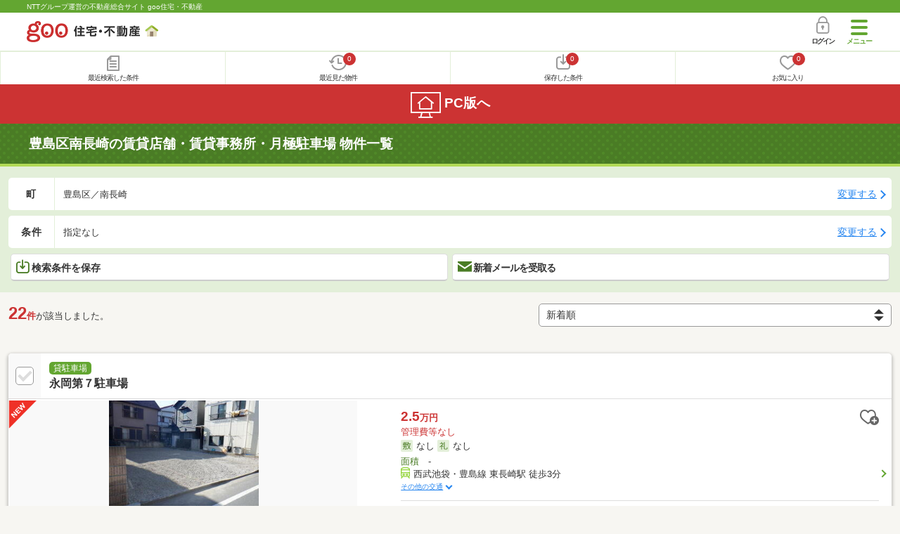

--- FILE ---
content_type: text/html; charset=UTF-8
request_url: https://house.goo.ne.jp/sp/tenpo/area_tokyo/13116/019.html
body_size: 20554
content:
<!DOCTYPE html>




<html lang="ja">
  <head>
<script>
  dataLayer = [{
    'template': 'sp',
    'template_hit': 'sp',
    'goo_login_type': 'nologin',
    'uid': '',
    'dpoint':''
  }];
</script>


<!-- Google Tag Manager snippet-->
<script>(function(w,d,s,l,i){w[l]=w[l]||[];w[l].push({'gtm.start':
new Date().getTime(),event:'gtm.js'});var f=d.getElementsByTagName(s)[0],
j=d.createElement(s),dl=l!='dataLayer'?'&l='+l:'';j.async=true;j.src=
'https://www.googletagmanager.com/gtm.js?id='+i+dl;f.parentNode.insertBefore(j,f);
})(window,document,'script','dataLayer','GTM-MWX4H8');</script>
<!-- End Google Tag Manager -->


<meta charset="UTF-8">
<meta name="viewport" content="width=device-width, initial-scale=1.0, maximum-scale=1.0, user-scalable=no">
<title>豊島区南長崎の貸店舗・貸事務所・月極駐車場 物件情報 【goo住宅・不動産】</title>
<meta name="description" content="【NTTグループ運営のgoo住宅・不動産】東京都 豊島区南長崎の貸店舗・貸事務所・月極駐車場をお探しならgoo住宅・不動産。貸店舗[賃貸店舗]、貸事務所[賃貸事務所]、貸オフィス[賃貸オフィス]、貸ビル[賃貸ビル]、貸倉庫[賃貸倉庫]、貸土地[賃貸土地]、貸工場[賃貸工場]、月極駐車場の情報が満載です。豊富な物件情報の中からあなたの理想の貸店舗・貸事務所・月極駐車場を見つけてください。">
<meta name="keywords" content="東京都,豊島区南長崎 貸店舗,物件一覧,貸店舗,月極駐車場,貸駐車場,貸倉庫,貸事務所,不動産"><meta name="format-detection" content="telephone=no">
<meta name="robots" content="noarchive">
<link rel="apple-touch-icon-precomposed" href="/sp/house_512.png">
<link rel="canonical" href="https://house.goo.ne.jp/rent/shuto_bb/area_tokyo/13116/019.html"><link rel="preload" href="/sp/house/fonts/icomoon.ttf?37m9fz" as="font" type="font/ttf" crossorigin>
<link href="/sp/house/css/slick.css?2025110418" rel="stylesheet">
<link href="/sp/house/css/common.css?2025120313" rel="stylesheet">
<link href="/house/css/1.7.css?202601260734" rel="stylesheet">
<link href="/sp/house/css/1.7_sp.css?2025110418" rel="stylesheet">
<link href="/sp/house/css/colorbox.css?2025110418" rel="stylesheet">
<link href="/sp/house/css/list.css?2025112615" rel="stylesheet">

  </head>
  <body>
<!-- Google Tag Manager (noscript) -->
<noscript><iframe src="https://www.googletagmanager.com/ns.html?id=GTM-MWX4H8" height="0" width="0" style="display:none;visibility:hidden"></iframe></noscript>
<!-- End Google Tag Manager (noscript) -->


    <div id="container">
<div id="top-anc" class="cmnHeaderWrap">
  <header id="cmnHeader" class="cmnHeader">
    <div class="cmnHeader-caption"><a href="/sp/" class="cmnHeader-captionLink">NTTグループ運営の不動産総合サイト goo住宅・不動産</a></div>
    <div class="cmnHeader-inner cmnClearfix">
      <a href="/sp/" class="cmnHeader-logo"><div class="cmnHeader-logoInner"><img src="/sp/house/img/cmn_logo.png" width="187" height="30" alt="goo 住宅・不動産" class="cmnHeader-logoImg" decoding="async"></div></a>
      <div class="cmnHeader-navBtn sp">
        <button class="cmnHeader-navBtnInner"><span class="cmnHeader-btnWrap"><span class="cmnHeader-btnLine"></span></span><span class="cmnHeader-navBtnTxt"></span></button>
      </div>
            <a href="https://login.mail.goo.ne.jp/id/authn/LoginStart?Site=house.goo.ne.jp&Success=https%3A%2F%2Fhouse.goo.ne.jp%2Fsp%2Ftenpo%2Farea_tokyo%2F13116%2F019.html" class="cmnHeader-login" rel="nofollow"><span class="cmnHeader-loginIcon"><span class="cmnIcon login"></span></span><span class="cmnHeader-loginTxt">ログイン</span></a>
    </div>
    <div class="cmnHeader-personal">
      <ul class="cmnHeader-personalInner">
        <li class="cmnHeader-personalList"><a href="/sp/history/joken.html" class="cmnHeader-personalLink" rel="nofollow"><span class="cmnHeader-personalIcon"><span class="cmnIcon listview"></span></span><span class="cmnHeader-personalTxt">最近検索した条件</span></a></li>
        <li class="cmnHeader-personalList"><a href="/sp/history/bukken.html" class="cmnHeader-personalLink" rel="nofollow"><span class="cmnHeader-personalIcon"><span class="cmnIcon clock"></span><span name="hapart_cnt" class="cmnHeader-personalCnt"></span></span><span class="cmnHeader-personalTxt">最近見た物件</span></a></li>
        <li class="cmnHeader-personalList"><a href="/sp/favorite/joken.html" class="cmnHeader-personalLink" rel="nofollow"><span class="cmnHeader-personalIcon"><span class="cmnIcon download"></span><span name="fcond_cnt" class="cmnHeader-personalCnt"></span></span><span class="cmnHeader-personalTxt">保存した条件</span></a></li>
        <li class="cmnHeader-personalList"><a href="/sp/favorite/bukken.html" class="cmnHeader-personalLink" rel="nofollow"><span class="cmnHeader-personalIcon"><span class="cmnIcon heart"></span><span name="fapart_cnt" class="cmnHeader-personalCnt"></span></span><span class="cmnHeader-personalTxt">お気に入り</span></a></li>
      </ul>
    </div>
     <nav class="cmnHeader-gnav" role="navigation" aria-label="メインメニュー">
  <div class="cmnHeader-gnavInner">
        <section class="gooId">
    <div class="cmnHbox_small cmnFwb cmnMb_0 cmnLh_12">gooID</div>
          <ul class="cmnHeader-gnavMenu">
      <li class="cmnHeader-gnavMenuList">
        <a href="https://login.mail.goo.ne.jp/id/authn/LoginStart?Site=house.goo.ne.jp&Success=https%3A%2F%2Fhouse.goo.ne.jp%2Fsp%2Ftenpo%2Farea_tokyo%2F13116%2F019.html" class="cmnHeader-gnavMenuLink cmnArrow" rel="nofollow">ログイン</a>
      </li>
      <li class="cmnHeader-gnavMenuList">
        <a href="https://login.mail.goo.ne.jp/id/portal/RegUserStart?Site=house.goo.ne.jp&Success=https%3A%2F%2Fhouse.goo.ne.jp%2Fsp%2Ftenpo%2Farea_tokyo%2F13116%2F019.html" class="cmnHeader-gnavMenuLink cmnArrow" rel="nofollow">gooID新規登録</a>
      </li>
      </ul>
        </section>
    <div class="cmnHbox_small cmnFwb cmnMb_0">借りる</div>
    <ul class="cmnHeader-gnavMenu">
      <li class="cmnHeader-gnavMenuList">
        <a href="/sp/chintai/?fr=menu" class="cmnHeader-gnavMenuLink cmnArrow">賃貸</a>
      </li>
      <li class="cmnHeader-gnavMenuList">
        <a href="/sp/tenpo/?fr=menu" class="cmnHeader-gnavMenuLink cmnArrow">店舗・事業用</a>
      </li>
    </ul>
    <div class="cmnHbox_small cmnFwb cmnMb_0">買う</div>
    <ul class="cmnHeader-gnavMenu">
      <li class="cmnHeader-gnavMenuList">
        <a href="/sp/new-mansion/?fr=menu" class="cmnHeader-gnavMenuLink cmnArrow">新築マンション</a>
      </li>
      <li class="cmnHeader-gnavMenuList">
        <a href="/sp/mansion/?fr=menu" class="cmnHeader-gnavMenuLink cmnArrow">中古マンション</a>
      </li>
      <li class="cmnHeader-gnavMenuList">
        <a href="/sp/new-ikkodate/?fr=menu" class="cmnHeader-gnavMenuLink cmnArrow">新築一戸建て</a>
      </li>
      <li class="cmnHeader-gnavMenuList">
        <a href="/sp/ikkodate/?fr=menu" class="cmnHeader-gnavMenuLink cmnArrow">中古一戸建て</a>
      </li>
      <li class="cmnHeader-gnavMenuList">
        <a href="/sp/tochi/?fr=menu" class="cmnHeader-gnavMenuLink cmnArrow">土地</a>
      </li>
      <li class="cmnHeader-gnavMenuList">
        <a href="/sp/toushi/?fr=menu" class="cmnHeader-gnavMenuLink cmnArrow">不動産投資</a>
      </li>
    </ul>
    <div id="js-displayHistoryRealEstateArticle-hamburgerMenu"></div>
    <div id="js-displayHistoryCondition-hamburgerMenu"></div>
    <div class="cmnHbox_small cmnFwb cmnMb_0">活用する</div>
    <ul class="cmnHeader-gnavMenu">
      <li class="cmnHeader-gnavMenuList">
        <a href="/sp/sell/?fr=menu" class="cmnHeader-gnavMenuLink cmnArrow">不動産売却査定</a>
      </li>
      <li class="cmnHeader-gnavMenuList">
        <a href="/sp/sell/land/?fr=menu" class="cmnHeader-gnavMenuLink cmnArrow">土地活用</a>
      </li>
    </ul>
    <div class="cmnHbox_small cmnFwb cmnMb_0">お役立ち情報</div>
    <ul class="cmnHeader-gnavMenu">
      <li class="cmnHeader-gnavMenuList">
        <a href="/sp/kurashi/?fr=menu" class="cmnHeader-gnavMenuLink cmnArrow">暮らしデータ</a>
      </li>
      <li class="cmnHeader-gnavMenuList">
        <a href="/sp/chintai/souba/?fr=menu" class="cmnHeader-gnavMenuLink cmnArrow">家賃相場</a>
      </li>
      <li class="cmnHeader-gnavMenuList">
        <a href="/sp/agent/?fr=menu" class="cmnHeader-gnavMenuLink cmnArrow">不動産会社検索</a>
      </li>
    </ul>
    <div class="cmnHbox_small cmnFwb cmnMb_0">goo住宅・不動産アプリ</div>
    <ul class="cmnHeader-gnavMenu">
      <li class="cmnHeader-gnavMenuList">
        <a href="https://goohouse.onelink.me/RBwI/r9gt13oy" class="cmnHeader-gnavMenuLink cmnArrow" data-gtm-event-name="banner_click" data-gtm-ev-category="app_download-lp" data-gtm-ev-label="menu_button01" data-gtm-store-dice="TRUE">アプリをダウンロード</a>
      </li>
      <li class="cmnHeader-gnavMenuList">
        <a href="/sp/info/app/" class="cmnHeader-gnavMenuLink cmnArrow">アプリのメリット</a>
      </li>
    </ul>
    <div class="cmnHeader-navBtn cmnHeader-navBtn_lower sp">
      <button class="cmnHeader-navBtnInner"><span class="cmnHeader-btnWrap"><span class="cmnHeader-btnLine"></span></span><span class="cmnHeader-navBtnTxt"></span></button>
    </div>
  </div><!-- end cmnHeader-gnavInner -->
</nav>
   </header><!-- end cmnHeader -->
</div><!-- end cmnHeaderWrap -->
<div class="cmnOverlay"></div>



<main id="main" class="cmnMain cmnBorder_n" role="main">
    <h1 class="cmnFs_5 cmnColor_white cmnHbox_belt cmnHbox_border cmnBgDot">豊島区南長崎の賃貸店舗・賃貸事務所・月極駐車場 物件一覧</h1>
  <form action="" method="POST" name="frm_list">
    <div class="cmnInner setting">
  <div class="js-cmnListClick cmnChange">
    <div class="cmnChange-inner">
      <h2 class="cmnChange-title">町</h2>
      <p class="cmnChange-txt cmnTextEllipsis">
        豊島区／南長崎
      </p>
    </div>
    <span class="cmnChange-btn">変更する</span>
    <a class="linkurl" href="/sp/tenpo/area_tokyo/13116/?mc%5B%5D=13116019"></a>
  </div><!-- end cmnChange -->
  <div class="js-cmnListClick cmnChange">
    <div class="cmnChange-inner">
      <h2 class="cmnChange-title">条件</h2>
      <p class="cmnChange-txt cmnTextEllipsis">
        指定なし
      </p>
    </div>
    <span class="cmnChange-btn">変更する</span>
    <a class="linkurl" href="/sp/tenpo/search.html?al=shuto&am=tokyo&lc%5B%5D=13116&mc%5B%5D=13116019" rel="nofollow"></a>
  </div><!-- end cmnChange -->
  <div class="listBtns">
    <ul class="listBtns-inner">
      <li name="add_fv_cond" data-cond="%2Ftenpo%2Fresult.html%3Fal%3Dshuto%26am%3Dtokyo%26lc%255B%255D%3D13116%26mc%255B%255D%3D13116019" data-genre_cd="bb" class="listBtns-list">
        <a href="javascript:void(0)" class="js-cmnModalHtml-joken listBtns-link joken"><span class="listBtns-linkInner"><span class="cmnIcon cmnIcon_inline joken"></span>検索条件を保存</span></a>
      </li>
      <li class="listBtns-list">
        <a href="javascript:void(0)" onClick="navigateTo(document.frm_list,'https://house.goo.ne.jp/sp/na_mail/mail_form.html','','','_self');" class="listBtns-link mail" rel="nofollow"><span class="listBtns-linkInner"><span class="cmnIcon cmnIcon_inline mail-small"></span>新着メールを受取る</span></a>
      </li>
    </ul>
  </div><!-- end cmnInner -->
</div><!-- end cmnInner -->
    <section id="list-anc" class="listResult cmnMb_3">
      <div class="cmnInner">
        <div class="listResult-inner">
          <div class="listResult-txt">
            <span class="cmnColor_red cmnFwb"><span class="cmnFs_4up">22</span>件</span>が該当しました。
          </div>
          <select name="sk1" id="sk1" onChange="return doSort();" class="cmnForm-select">
            <option value="3" selected>新着順</option>
            <option value="1">賃料安い</option>
            <option value="2">賃料高い</option>
            <option value="10">駅から近い</option>
            <option value="6">面積広い</option>
            <option value="7">築年数新しい</option>
          </select>
          <input type="hidden" id="resetSort" value="/sp/tenpo/area_tokyo/13116/019.html">
        </div>
      </div><!-- end cmnInner -->
    </section><!-- end listResult -->
    <section class="listBlock cmnMb_7">
      <div class="cmnInner">
                  <div class="js-cmnListClick listBlock-box">
  <h2 class="listBlock-title listBlock-title_check">
    <div class="listBlock-titleCheck">
      <div class="cmnForm-checkbox">
        <input type="checkbox" value="06989215768" id="06989215768" name="ai[]" onclick="return checkNumberOfSelection(this, 'ai[]')" class="cmnForm-input">
        <label class="cmnForm-label" for="06989215768"></label>
      </div>
    </div>
    <div class="listBlock-titleWrap">
      <span class="cmnBadge cmnBadge_green">貸駐車場</span><br>
      <a class="linkurl cmnColor_black cmnDb name_id-btn name_id-btn-more" target="_blank" href="/sp/tenpo/detail/0/6989215768/00011344/x06989215768.html" onclick="$('#his_id_06989215768').show();">永岡第７駐車場</a>
    </div>
  </h2>
  <div class="listBlock-twocol">
    <ul class="listBlock-twocolInner">
      <li class="listBlock-twocolList">
        <div class="listBlock-twocolDetail cmnArrow cmnArrow_right">
            <img src="/sp/house/img/list_new.png" alt="NEW" class="cmnIcon-new" width="40" height="40" decoding="async">
            <div class="listBlock-twocolDetailInner">
            <div class="listBlock-twocolDetailImgArea">
              <div class="listBlock-twocolDetailImgAreaInner">
                  <img src="https://img.house.goo.ne.jp/bb/0/https%253A%252F%252Fimg4.athome.jp%252Fimage_files%252Findex%252Fbukken%252F6989215768%252F2.jpeg%253Fheight%253D500%2526width%253D500%2526stno20024%2526oemdate%253D20260125145024?280x280" alt="永岡第７駐車場" class="listBlock-twocolDetailImg" width="150" height="200" decoding="async">
                </div>
            </div>
            <div class="listBlock-twocolDetailTxtArea">
              <div class="listBlock-twocolDetailHeart">
                <a href="javascript:void(0)" class="js-cmnModalHtml-okiniiri cmnIcon favorite-list" data-id="06989215768,bb">
                      </a>
                <span class="cmnBadge cmnBadge_grayBorder" id="his_id_06989215768" style="display:none;" data-genre="bb">閲覧済</span>
              </div>
              <p class="listBlock-twocolDetailPrice"><span class="listBlock-twocolDetailPriceStrong">2.5</span>万円</p>
              <p class="listBlock-twocolDetailUnder">管理費等なし</p>
              <p class="cmnMb_5px"><img src="/sp/house/img/cmn_icon_shiki.png" alt="敷金" width="34" height="34" class="cmnIcon cmnIcon_inline shiki" decoding="async">なし              <img src="/sp/house/img/cmn_icon_rei.png" alt="礼金" width="34" height="34" class="cmnIcon cmnIcon_inline rei" decoding="async">なし</p>
              <span class="cmnColor_green">面積</span>　-<br>              <ul class="js-cmnAccRestBox">
                      <li><img src="/sp/house/img/cmn_icon_train.png" alt="最寄り駅" width="26" height="32" class="cmnIcon cmnIcon_inline nearest-station" decoding="async">西武池袋・豊島線 東長崎駅 徒歩3分</li>
                    <li>西武池袋・豊島線 江古田駅 徒歩15分</li>
                    <li>都営大江戸線 落合南長崎駅 徒歩14分</li>
                    </ul>
              <a href="javascript:void(0)" class="js-cmnAccRestBtn listBlock-infoMore">その他の交通</a>
              <div class="listBlock-twocolDetailAddress">
                <img src="/sp/house/img/cmn_icon_marker.png" alt="住所" width="26" height="32" class="cmnIcon cmnIcon_inline address" decoding="async">東京都豊島区南長崎６丁目
              </div>
            </div>
          </div>
            <div class="sub_info">
                <ul class="listBlock-propertyIcon">
                    <li class="listBlock-propertyIconList">
                <span class="listBlock-propertyIconTxt">即引き渡し可</span>
              </li>
                            <li class="listBlock-propertyIconList">
                <span class="listBlock-propertyIconTxt">駅から徒歩5分以内</span>
              </li>
                          </ul>
                  </div>
          </div>
      </li><!-- end listBlock-twocolList -->
    </ul>
  </div><!-- end listBlock-twocol -->
</div><!-- end listBlock-box -->
                <div class="js-cmnListClick listBlock-box">
  <h2 class="listBlock-title listBlock-title_check">
    <div class="listBlock-titleCheck">
      <div class="cmnForm-checkbox">
        <input type="checkbox" value="06988996084" id="06988996084" name="ai[]" onclick="return checkNumberOfSelection(this, 'ai[]')" class="cmnForm-input">
        <label class="cmnForm-label" for="06988996084"></label>
      </div>
    </div>
    <div class="listBlock-titleWrap">
      <span class="cmnBadge cmnBadge_green">貸店舗（建物一部）</span><br>
      <a class="linkurl cmnColor_black cmnDb name_id-btn name_id-btn-more" target="_blank" href="/sp/tenpo/detail/0/6988996084/00350874/x06988996084.html" onclick="$('#his_id_06988996084').show();">東京都豊島区南長崎５丁目</a>
    </div>
  </h2>
  <div class="listBlock-twocol">
    <ul class="listBlock-twocolInner">
      <li class="listBlock-twocolList">
        <div class="listBlock-twocolDetail cmnArrow cmnArrow_right">
            <div class="listBlock-twocolDetailInner">
            <div class="listBlock-twocolDetailImgArea">
              <div class="listBlock-twocolDetailImgAreaInner">
                  <img src="https://img.house.goo.ne.jp/bb/0/https%253A%252F%252Fimg4.athome.jp%252Fimage_files%252Findex%252Fbukken%252F6988996084%252F2.jpeg%253Fheight%253D500%2526width%253D500%2526stno20024%2526oemdate%253D20260108115921?280x280" alt="東京都豊島区南長崎５丁目" class="listBlock-twocolDetailImg" width="150" height="200" decoding="async">
                </div>
            </div>
            <div class="listBlock-twocolDetailTxtArea">
              <div class="listBlock-twocolDetailHeart">
                <a href="javascript:void(0)" class="js-cmnModalHtml-okiniiri cmnIcon favorite-list" data-id="06988996084,bb">
                      </a>
                <span class="cmnBadge cmnBadge_grayBorder" id="his_id_06988996084" style="display:none;" data-genre="bb">閲覧済</span>
              </div>
              <p class="listBlock-twocolDetailPrice"><span class="listBlock-twocolDetailPriceStrong">41.8</span>万円</p>
              <p class="listBlock-twocolDetailUnder">管理費等なし</p>
              <p class="cmnMb_5px"><img src="/sp/house/img/cmn_icon_shiki.png" alt="敷金" width="34" height="34" class="cmnIcon cmnIcon_inline shiki" decoding="async">6ヶ月              <img src="/sp/house/img/cmn_icon_rei.png" alt="礼金" width="34" height="34" class="cmnIcon cmnIcon_inline rei" decoding="async">2.2ヶ月</p>
              <span class="cmnColor_green">面積</span>　59.98m<sup>2</sup><br>1990年3月(築35年11ヶ月)              <ul class="js-cmnAccRestBox">
                      <li><img src="/sp/house/img/cmn_icon_train.png" alt="最寄り駅" width="26" height="32" class="cmnIcon cmnIcon_inline nearest-station" decoding="async">西武池袋・豊島線 東長崎駅 徒歩3分</li>
                    <li>都営大江戸線 落合南長崎駅 徒歩9分</li>
                    </ul>
              <a href="javascript:void(0)" class="js-cmnAccRestBtn listBlock-infoMore">その他の交通</a>
              <div class="listBlock-twocolDetailAddress">
                <img src="/sp/house/img/cmn_icon_marker.png" alt="住所" width="26" height="32" class="cmnIcon cmnIcon_inline address" decoding="async">東京都豊島区南長崎５丁目
              </div>
            </div>
          </div>
            <div class="sub_info">
                <ul class="listBlock-propertyIcon">
                    <li class="listBlock-propertyIconList">
                <span class="listBlock-propertyIconTxt">1階</span>
              </li>
                            <li class="listBlock-propertyIconList">
                <span class="listBlock-propertyIconTxt">飲食店可</span>
              </li>
                            <li class="listBlock-propertyIconList">
                <span class="listBlock-propertyIconTxt">駅から徒歩5分以内</span>
              </li>
                          </ul>
                  </div>
          </div>
      </li><!-- end listBlock-twocolList -->
    </ul>
  </div><!-- end listBlock-twocol -->
</div><!-- end listBlock-box -->
                <div class="js-cmnListClick listBlock-box">
  <h2 class="listBlock-title listBlock-title_check">
    <div class="listBlock-titleCheck">
      <div class="cmnForm-checkbox">
        <input type="checkbox" value="06988996156" id="06988996156" name="ai[]" onclick="return checkNumberOfSelection(this, 'ai[]')" class="cmnForm-input">
        <label class="cmnForm-label" for="06988996156"></label>
      </div>
    </div>
    <div class="listBlock-titleWrap">
      <span class="cmnBadge cmnBadge_green">貸店舗（建物一部）</span><br>
      <a class="linkurl cmnColor_black cmnDb name_id-btn name_id-btn-more" target="_blank" href="/sp/tenpo/detail/0/6988996156/00350874/x06988996156.html" onclick="$('#his_id_06988996156').show();">東京都豊島区南長崎５丁目</a>
    </div>
  </h2>
  <div class="listBlock-twocol">
    <ul class="listBlock-twocolInner">
      <li class="listBlock-twocolList">
        <div class="listBlock-twocolDetail cmnArrow cmnArrow_right">
            <div class="listBlock-twocolDetailInner">
            <div class="listBlock-twocolDetailImgArea">
              <div class="listBlock-twocolDetailImgAreaInner">
                  <img src="https://img.house.goo.ne.jp/bb/0/https%253A%252F%252Fimg4.athome.jp%252Fimage_files%252Findex%252Fbukken%252F6988996156%252F2.jpeg%253Fheight%253D500%2526width%253D500%2526stno20024%2526oemdate%253D20260108115918?280x280" alt="東京都豊島区南長崎５丁目" class="listBlock-twocolDetailImg" width="150" height="200" loading="lazy">
                </div>
            </div>
            <div class="listBlock-twocolDetailTxtArea">
              <div class="listBlock-twocolDetailHeart">
                <a href="javascript:void(0)" class="js-cmnModalHtml-okiniiri cmnIcon favorite-list" data-id="06988996156,bb">
                      </a>
                <span class="cmnBadge cmnBadge_grayBorder" id="his_id_06988996156" style="display:none;" data-genre="bb">閲覧済</span>
              </div>
              <p class="listBlock-twocolDetailPrice"><span class="listBlock-twocolDetailPriceStrong">48.95</span>万円</p>
              <p class="listBlock-twocolDetailUnder">管理費等なし</p>
              <p class="cmnMb_5px"><img src="/sp/house/img/cmn_icon_shiki.png" alt="敷金" width="34" height="34" class="cmnIcon cmnIcon_inline shiki" loading="lazy">6ヶ月              <img src="/sp/house/img/cmn_icon_rei.png" alt="礼金" width="34" height="34" class="cmnIcon cmnIcon_inline rei" loading="lazy">2.2ヶ月</p>
              <span class="cmnColor_green">面積</span>　61.2m<sup>2</sup><br>1990年3月(築35年11ヶ月)              <ul class="js-cmnAccRestBox">
                      <li><img src="/sp/house/img/cmn_icon_train.png" alt="最寄り駅" width="26" height="32" class="cmnIcon cmnIcon_inline nearest-station" loading="lazy">西武池袋・豊島線 東長崎駅 徒歩3分</li>
                    <li>都営大江戸線 落合南長崎駅 徒歩9分</li>
                    </ul>
              <a href="javascript:void(0)" class="js-cmnAccRestBtn listBlock-infoMore">その他の交通</a>
              <div class="listBlock-twocolDetailAddress">
                <img src="/sp/house/img/cmn_icon_marker.png" alt="住所" width="26" height="32" class="cmnIcon cmnIcon_inline address" loading="lazy">東京都豊島区南長崎５丁目
              </div>
            </div>
          </div>
            <div class="sub_info">
                <ul class="listBlock-propertyIcon">
                    <li class="listBlock-propertyIconList">
                <span class="listBlock-propertyIconTxt">1階</span>
              </li>
                            <li class="listBlock-propertyIconList">
                <span class="listBlock-propertyIconTxt">飲食店可</span>
              </li>
                            <li class="listBlock-propertyIconList">
                <span class="listBlock-propertyIconTxt">駅から徒歩5分以内</span>
              </li>
                          </ul>
                  </div>
          </div>
      </li><!-- end listBlock-twocolList -->
    </ul>
  </div><!-- end listBlock-twocol -->
</div><!-- end listBlock-box -->
                <div class="js-cmnListClick listBlock-box">
  <h2 class="listBlock-title listBlock-title_check">
    <div class="listBlock-titleCheck">
      <div class="cmnForm-checkbox">
        <input type="checkbox" value="01127456505" id="01127456505" name="ai[]" onclick="return checkNumberOfSelection(this, 'ai[]')" class="cmnForm-input">
        <label class="cmnForm-label" for="01127456505"></label>
      </div>
    </div>
    <div class="listBlock-titleWrap">
      <span class="cmnBadge cmnBadge_green">貸店舗・事務所</span><br>
      <a class="linkurl cmnColor_black cmnDb name_id-btn name_id-btn-more" target="_blank" href="/sp/tenpo/detail/0/1127456505/00810483/x01127456505.html" onclick="$('#his_id_01127456505').show();">エクスクルーシェブ長崎</a>
    </div>
  </h2>
  <div class="listBlock-twocol">
    <ul class="listBlock-twocolInner">
      <li class="listBlock-twocolList">
        <div class="listBlock-twocolDetail cmnArrow cmnArrow_right">
            <div class="listBlock-twocolDetailInner">
            <div class="listBlock-twocolDetailImgArea">
              <div class="listBlock-twocolDetailImgAreaInner">
                  <img src="https://img.house.goo.ne.jp/bb/0/https%253A%252F%252Fimg4.athome.jp%252Fimage_files%252Findex%252Fbukken%252F1127456505%252F2.jpeg%253Fheight%253D500%2526width%253D500%2526stno20024%2526oemdate%253D20251001155219?280x280" alt="エクスクルーシェブ長崎" class="listBlock-twocolDetailImg" width="150" height="200" loading="lazy">
                </div>
            </div>
            <div class="listBlock-twocolDetailTxtArea">
              <div class="listBlock-twocolDetailHeart">
                <a href="javascript:void(0)" class="js-cmnModalHtml-okiniiri cmnIcon favorite-list" data-id="01127456505,bb">
                      </a>
                <span class="cmnBadge cmnBadge_grayBorder" id="his_id_01127456505" style="display:none;" data-genre="bb">閲覧済</span>
              </div>
              <p class="listBlock-twocolDetailPrice"><span class="listBlock-twocolDetailPriceStrong">36.3</span>万円</p>
              <p class="listBlock-twocolDetailUnder">管理費等11,000円</p>
              <p class="cmnMb_5px"><img src="/sp/house/img/cmn_icon_shiki.png" alt="敷金" width="34" height="34" class="cmnIcon cmnIcon_inline shiki" loading="lazy">3ヶ月              <img src="/sp/house/img/cmn_icon_rei.png" alt="礼金" width="34" height="34" class="cmnIcon cmnIcon_inline rei" loading="lazy">1ヶ月</p>
              <span class="cmnColor_green">面積</span>　169.16m<sup>2</sup><br>1988年7月(築37年7ヶ月)              <ul class="js-cmnAccRestBox">
                      <li><img src="/sp/house/img/cmn_icon_train.png" alt="最寄り駅" width="26" height="32" class="cmnIcon cmnIcon_inline nearest-station" loading="lazy">西武池袋・豊島線 東長崎駅 徒歩8分</li>
                    <li>都営大江戸線 新江古田駅 徒歩11分</li>
                    <li>西武池袋・豊島線 江古田駅 徒歩14分</li>
                    </ul>
              <a href="javascript:void(0)" class="js-cmnAccRestBtn listBlock-infoMore">その他の交通</a>
              <div class="listBlock-twocolDetailAddress">
                <img src="/sp/house/img/cmn_icon_marker.png" alt="住所" width="26" height="32" class="cmnIcon cmnIcon_inline address" loading="lazy">東京都豊島区南長崎６丁目
              </div>
            </div>
          </div>
            <div class="sub_info">
                <ul class="listBlock-propertyIcon">
                    <li class="listBlock-propertyIconList">
                <span class="listBlock-propertyIconTxt">即引き渡し可</span>
              </li>
                            <li class="listBlock-propertyIconList">
                <span class="listBlock-propertyIconTxt">駅から徒歩10分以内</span>
              </li>
                            <li class="listBlock-propertyIconList">
                <span class="listBlock-propertyIconTxt">2階以上</span>
              </li>
                            <li class="listBlock-propertyIconList">
                <span class="listBlock-propertyIconTxt">エレベーター</span>
              </li>
                          </ul>
                  </div>
          </div>
      </li><!-- end listBlock-twocolList -->
    </ul>
  </div><!-- end listBlock-twocol -->
</div><!-- end listBlock-box -->
                <div class="js-cmnListClick listBlock-box">
  <h2 class="listBlock-title listBlock-title_check">
    <div class="listBlock-titleCheck">
      <div class="cmnForm-checkbox">
        <input type="checkbox" value="06988652511" id="06988652511" name="ai[]" onclick="return checkNumberOfSelection(this, 'ai[]')" class="cmnForm-input">
        <label class="cmnForm-label" for="06988652511"></label>
      </div>
    </div>
    <div class="listBlock-titleWrap">
      <span class="cmnBadge cmnBadge_green">貸駐車場</span><br>
      <a class="linkurl cmnColor_black cmnDb name_id-btn name_id-btn-more" target="_blank" href="/sp/tenpo/detail/0/6988652511/00210274/x06988652511.html" onclick="$('#his_id_06988652511').show();">東京都豊島区南長崎２丁目</a>
    </div>
  </h2>
  <div class="listBlock-twocol">
    <ul class="listBlock-twocolInner">
      <li class="listBlock-twocolList">
        <div class="listBlock-twocolDetail cmnArrow cmnArrow_right">
            <div class="listBlock-twocolDetailInner">
            <div class="listBlock-twocolDetailImgArea">
              <div class="listBlock-twocolDetailImgAreaInner">
                  <img src="https://img.house.goo.ne.jp/bb/0/https%253A%252F%252Fimg4.athome.jp%252Fimage_files%252Findex%252Fbukken%252F6988652511%252F2.jpeg%253Fheight%253D500%2526width%253D500%2526stno20024%2526oemdate%253D20251206094125?280x280" alt="東京都豊島区南長崎２丁目" class="listBlock-twocolDetailImg" width="150" height="200" loading="lazy">
                </div>
            </div>
            <div class="listBlock-twocolDetailTxtArea">
              <div class="listBlock-twocolDetailHeart">
                <a href="javascript:void(0)" class="js-cmnModalHtml-okiniiri cmnIcon favorite-list" data-id="06988652511,bb">
                      </a>
                <span class="cmnBadge cmnBadge_grayBorder" id="his_id_06988652511" style="display:none;" data-genre="bb">閲覧済</span>
              </div>
              <p class="listBlock-twocolDetailPrice"><span class="listBlock-twocolDetailPriceStrong">1.98</span>万円</p>
              <p class="listBlock-twocolDetailUnder">管理費等なし</p>
              <p class="cmnMb_5px"><img src="/sp/house/img/cmn_icon_shiki.png" alt="敷金" width="34" height="34" class="cmnIcon cmnIcon_inline shiki" loading="lazy">1ヶ月              <img src="/sp/house/img/cmn_icon_rei.png" alt="礼金" width="34" height="34" class="cmnIcon cmnIcon_inline rei" loading="lazy">なし</p>
              <span class="cmnColor_green">面積</span>　-<br>1993年1月(築33年1ヶ月)              <ul class="js-cmnAccRestBox">
                      <li><img src="/sp/house/img/cmn_icon_train.png" alt="最寄り駅" width="26" height="32" class="cmnIcon cmnIcon_inline nearest-station" loading="lazy">西武池袋・豊島線 椎名町駅 徒歩8分</li>
                    <li>都営大江戸線 落合南長崎駅 徒歩10分</li>
                    <li>西武新宿線 下落合駅 徒歩14分</li>
                    </ul>
              <a href="javascript:void(0)" class="js-cmnAccRestBtn listBlock-infoMore">その他の交通</a>
              <div class="listBlock-twocolDetailAddress">
                <img src="/sp/house/img/cmn_icon_marker.png" alt="住所" width="26" height="32" class="cmnIcon cmnIcon_inline address" loading="lazy">東京都豊島区南長崎２丁目
              </div>
            </div>
          </div>
            <div class="sub_info">
                <ul class="listBlock-propertyIcon">
                    <li class="listBlock-propertyIconList">
                <span class="listBlock-propertyIconTxt">駅から徒歩10分以内</span>
              </li>
                          </ul>
                  </div>
          </div>
      </li><!-- end listBlock-twocolList -->
    </ul>
  </div><!-- end listBlock-twocol -->
</div><!-- end listBlock-box -->
                <div class="js-cmnListClick listBlock-box">
  <h2 class="listBlock-title listBlock-title_check">
    <div class="listBlock-titleCheck">
      <div class="cmnForm-checkbox">
        <input type="checkbox" value="06986247399" id="06986247399" name="ai[]" onclick="return checkNumberOfSelection(this, 'ai[]')" class="cmnForm-input">
        <label class="cmnForm-label" for="06986247399"></label>
      </div>
    </div>
    <div class="listBlock-titleWrap">
      <span class="cmnBadge cmnBadge_green">貸事務所</span><br>
      <a class="linkurl cmnColor_black cmnDb name_id-btn name_id-btn-more" target="_blank" href="/sp/tenpo/detail/0/6986247399/00210497/x06986247399.html" onclick="$('#his_id_06986247399').show();">東京都豊島区南長崎１丁目</a>
    </div>
  </h2>
  <div class="listBlock-twocol">
    <ul class="listBlock-twocolInner">
      <li class="listBlock-twocolList">
        <div class="listBlock-twocolDetail cmnArrow cmnArrow_right">
            <div class="listBlock-twocolDetailInner">
            <div class="listBlock-twocolDetailImgArea">
              <div class="listBlock-twocolDetailImgAreaInner">
                  <img src="https://img.house.goo.ne.jp/bb/0/https%253A%252F%252Fimg4.athome.jp%252Fimage_files%252Findex%252Fbukken%252F6986247399%252F2.jpeg%253Fheight%253D500%2526width%253D500%2526stno20024%2526oemdate%253D20250509201923?280x280" alt="東京都豊島区南長崎１丁目" class="listBlock-twocolDetailImg" width="150" height="200" loading="lazy">
                </div>
            </div>
            <div class="listBlock-twocolDetailTxtArea">
              <div class="listBlock-twocolDetailHeart">
                <a href="javascript:void(0)" class="js-cmnModalHtml-okiniiri cmnIcon favorite-list" data-id="06986247399,bb">
                      </a>
                <span class="cmnBadge cmnBadge_grayBorder" id="his_id_06986247399" style="display:none;" data-genre="bb">閲覧済</span>
              </div>
              <p class="listBlock-twocolDetailPrice"><span class="listBlock-twocolDetailPriceStrong">19.8</span>万円</p>
              <p class="listBlock-twocolDetailUnder">管理費等22,000円</p>
              <p class="cmnMb_5px"><img src="/sp/house/img/cmn_icon_shiki.png" alt="敷金" width="34" height="34" class="cmnIcon cmnIcon_inline shiki" loading="lazy">6ヶ月              <img src="/sp/house/img/cmn_icon_rei.png" alt="礼金" width="34" height="34" class="cmnIcon cmnIcon_inline rei" loading="lazy">1ヶ月(2ヶ月)</p>
              <span class="cmnColor_green">面積</span>　51.8m<sup>2</sup><br>1992年4月(築33年10ヶ月)              <ul class="js-cmnAccRestBox">
                      <li><img src="/sp/house/img/cmn_icon_train.png" alt="最寄り駅" width="26" height="32" class="cmnIcon cmnIcon_inline nearest-station" loading="lazy">西武池袋・豊島線 椎名町駅 徒歩1分</li>
                    <li>ＪＲ山手線 目白駅 徒歩19分</li>
                    <li>ＪＲ山手線 池袋駅 徒歩20分</li>
                    </ul>
              <a href="javascript:void(0)" class="js-cmnAccRestBtn listBlock-infoMore">その他の交通</a>
              <div class="listBlock-twocolDetailAddress">
                <img src="/sp/house/img/cmn_icon_marker.png" alt="住所" width="26" height="32" class="cmnIcon cmnIcon_inline address" loading="lazy">東京都豊島区南長崎１丁目
              </div>
            </div>
          </div>
            <div class="sub_info">
                <ul class="listBlock-propertyIcon">
                    <li class="listBlock-propertyIconList">
                <span class="listBlock-propertyIconTxt">24時間セキュリティ</span>
              </li>
                            <li class="listBlock-propertyIconList">
                <span class="listBlock-propertyIconTxt">即引き渡し可</span>
              </li>
                            <li class="listBlock-propertyIconList">
                <span class="listBlock-propertyIconTxt">駅から徒歩1分以内</span>
              </li>
                            <li class="listBlock-propertyIconList">
                <span class="listBlock-propertyIconTxt">2階以上</span>
              </li>
                            <li class="listBlock-propertyIconList">
                <span class="listBlock-propertyIconTxt">エレベーター</span>
              </li>
                          </ul>
                  </div>
          </div>
      </li><!-- end listBlock-twocolList -->
    </ul>
  </div><!-- end listBlock-twocol -->
</div><!-- end listBlock-box -->
                <div class="js-cmnListClick listBlock-box">
  <h2 class="listBlock-title listBlock-title_check">
    <div class="listBlock-titleCheck">
      <div class="cmnForm-checkbox">
        <input type="checkbox" value="06989129701" id="06989129701" name="ai[]" onclick="return checkNumberOfSelection(this, 'ai[]')" class="cmnForm-input">
        <label class="cmnForm-label" for="06989129701"></label>
      </div>
    </div>
    <div class="listBlock-titleWrap">
      <span class="cmnBadge cmnBadge_green">貸事務所</span><br>
      <a class="linkurl cmnColor_black cmnDb name_id-btn name_id-btn-more" target="_blank" href="/sp/tenpo/detail/0/6989129701/00281840/x06989129701.html" onclick="$('#his_id_06989129701').show();">東京都豊島区南長崎１丁目</a>
    </div>
  </h2>
  <div class="listBlock-twocol">
    <ul class="listBlock-twocolInner">
      <li class="listBlock-twocolList">
        <div class="listBlock-twocolDetail cmnArrow cmnArrow_right">
            <div class="listBlock-twocolDetailInner">
            <div class="listBlock-twocolDetailImgArea">
              <div class="listBlock-twocolDetailImgAreaInner">
                  <img src="https://img.house.goo.ne.jp/bb/0/https%253A%252F%252Fimg4.athome.jp%252Fimage_files%252Findex%252Fbukken%252F6989129701%252F2.jpeg%253Fheight%253D500%2526width%253D500%2526stno20024%2526oemdate%253D20260118181327?280x280" alt="東京都豊島区南長崎１丁目" class="listBlock-twocolDetailImg" width="150" height="200" loading="lazy">
                </div>
            </div>
            <div class="listBlock-twocolDetailTxtArea">
              <div class="listBlock-twocolDetailHeart">
                <a href="javascript:void(0)" class="js-cmnModalHtml-okiniiri cmnIcon favorite-list" data-id="06989129701,bb">
                      </a>
                <span class="cmnBadge cmnBadge_grayBorder" id="his_id_06989129701" style="display:none;" data-genre="bb">閲覧済</span>
              </div>
              <p class="listBlock-twocolDetailPrice"><span class="listBlock-twocolDetailPriceStrong">16.5</span>万円</p>
              <p class="listBlock-twocolDetailUnder">管理費等5,500円</p>
              <p class="cmnMb_5px"><img src="/sp/house/img/cmn_icon_shiki.png" alt="敷金" width="34" height="34" class="cmnIcon cmnIcon_inline shiki" loading="lazy">なし(2ヶ月)              <img src="/sp/house/img/cmn_icon_rei.png" alt="礼金" width="34" height="34" class="cmnIcon cmnIcon_inline rei" loading="lazy">1ヶ月</p>
              <span class="cmnColor_green">面積</span>　47.27m<sup>2</sup><br>2022年6月(築3年8ヶ月)              <ul class="js-cmnAccRestBox">
                      <li><img src="/sp/house/img/cmn_icon_train.png" alt="最寄り駅" width="26" height="32" class="cmnIcon cmnIcon_inline nearest-station" loading="lazy">西武池袋・豊島線 椎名町駅 徒歩4分</li>
                    <li>都営大江戸線 落合南長崎駅 徒歩15分</li>
                    <li>東京メトロ有楽町線 要町駅 徒歩16分</li>
                    </ul>
              <a href="javascript:void(0)" class="js-cmnAccRestBtn listBlock-infoMore">その他の交通</a>
              <div class="listBlock-twocolDetailAddress">
                <img src="/sp/house/img/cmn_icon_marker.png" alt="住所" width="26" height="32" class="cmnIcon cmnIcon_inline address" loading="lazy">東京都豊島区南長崎１丁目
              </div>
            </div>
          </div>
            <div class="sub_info">
                <ul class="listBlock-propertyIcon">
                    <li class="listBlock-propertyIconList">
                <span class="listBlock-propertyIconTxt">築5年以内</span>
              </li>
                            <li class="listBlock-propertyIconList">
                <span class="listBlock-propertyIconTxt">駅から徒歩5分以内</span>
              </li>
                            <li class="listBlock-propertyIconList">
                <span class="listBlock-propertyIconTxt">2階以上</span>
              </li>
                            <li class="listBlock-propertyIconList">
                <span class="listBlock-propertyIconTxt">エレベーター</span>
              </li>
                          </ul>
                  </div>
          </div>
      </li><!-- end listBlock-twocolList -->
    </ul>
  </div><!-- end listBlock-twocol -->
</div><!-- end listBlock-box -->
                <div class="js-cmnListClick listBlock-box">
  <h2 class="listBlock-title listBlock-title_check">
    <div class="listBlock-titleCheck">
      <div class="cmnForm-checkbox">
        <input type="checkbox" value="06985696531" id="06985696531" name="ai[]" onclick="return checkNumberOfSelection(this, 'ai[]')" class="cmnForm-input">
        <label class="cmnForm-label" for="06985696531"></label>
      </div>
    </div>
    <div class="listBlock-titleWrap">
      <span class="cmnBadge cmnBadge_green">貸事務所</span><br>
      <a class="linkurl cmnColor_black cmnDb name_id-btn name_id-btn-more" target="_blank" href="/sp/tenpo/detail/0/6985696531/00231114/x06985696531.html" onclick="$('#his_id_06985696531').show();">東京都豊島区南長崎１丁目</a>
    </div>
  </h2>
  <div class="listBlock-twocol">
    <ul class="listBlock-twocolInner">
      <li class="listBlock-twocolList">
        <div class="listBlock-twocolDetail cmnArrow cmnArrow_right">
            <div class="listBlock-twocolDetailInner">
            <div class="listBlock-twocolDetailImgArea">
              <div class="listBlock-twocolDetailImgAreaInner">
                  <img src="https://img.house.goo.ne.jp/bb/0/https%253A%252F%252Fimg4.athome.jp%252Fimage_files%252Findex%252Fbukken%252F6985696531%252F2.jpeg%253Fheight%253D500%2526width%253D500%2526stno20024%2526oemdate%253D20250324102019?280x280" alt="東京都豊島区南長崎１丁目" class="listBlock-twocolDetailImg" width="150" height="200" loading="lazy">
                </div>
            </div>
            <div class="listBlock-twocolDetailTxtArea">
              <div class="listBlock-twocolDetailHeart">
                <a href="javascript:void(0)" class="js-cmnModalHtml-okiniiri cmnIcon favorite-list" data-id="06985696531,bb">
                      </a>
                <span class="cmnBadge cmnBadge_grayBorder" id="his_id_06985696531" style="display:none;" data-genre="bb">閲覧済</span>
              </div>
              <p class="listBlock-twocolDetailPrice"><span class="listBlock-twocolDetailPriceStrong">19.8</span>万円</p>
              <p class="listBlock-twocolDetailUnder">管理費等22,000円</p>
              <p class="cmnMb_5px"><img src="/sp/house/img/cmn_icon_shiki.png" alt="敷金" width="34" height="34" class="cmnIcon cmnIcon_inline shiki" loading="lazy">6ヶ月              <img src="/sp/house/img/cmn_icon_rei.png" alt="礼金" width="34" height="34" class="cmnIcon cmnIcon_inline rei" loading="lazy">1ヶ月(2ヶ月)</p>
              <span class="cmnColor_green">面積</span>　51.8m<sup>2</sup><br>1992年4月(築33年10ヶ月)              <ul class="js-cmnAccRestBox">
                      <li><img src="/sp/house/img/cmn_icon_train.png" alt="最寄り駅" width="26" height="32" class="cmnIcon cmnIcon_inline nearest-station" loading="lazy">西武池袋・豊島線 椎名町駅 徒歩1分</li>
                    <li>ＪＲ山手線 目白駅 徒歩19分</li>
                    <li>ＪＲ山手線 池袋駅 徒歩20分</li>
                    </ul>
              <a href="javascript:void(0)" class="js-cmnAccRestBtn listBlock-infoMore">その他の交通</a>
              <div class="listBlock-twocolDetailAddress">
                <img src="/sp/house/img/cmn_icon_marker.png" alt="住所" width="26" height="32" class="cmnIcon cmnIcon_inline address" loading="lazy">東京都豊島区南長崎１丁目
              </div>
            </div>
          </div>
            <div class="sub_info">
                <ul class="listBlock-propertyIcon">
                    <li class="listBlock-propertyIconList">
                <span class="listBlock-propertyIconTxt">24時間セキュリティ</span>
              </li>
                            <li class="listBlock-propertyIconList">
                <span class="listBlock-propertyIconTxt">即引き渡し可</span>
              </li>
                            <li class="listBlock-propertyIconList">
                <span class="listBlock-propertyIconTxt">駅から徒歩1分以内</span>
              </li>
                            <li class="listBlock-propertyIconList">
                <span class="listBlock-propertyIconTxt">2階以上</span>
              </li>
                            <li class="listBlock-propertyIconList">
                <span class="listBlock-propertyIconTxt">エレベーター</span>
              </li>
                          </ul>
                  </div>
          </div>
      </li><!-- end listBlock-twocolList -->
    </ul>
  </div><!-- end listBlock-twocol -->
</div><!-- end listBlock-box -->
                <div class="js-cmnListClick listBlock-box">
  <h2 class="listBlock-title listBlock-title_check">
    <div class="listBlock-titleCheck">
      <div class="cmnForm-checkbox">
        <input type="checkbox" value="06987448271" id="06987448271" name="ai[]" onclick="return checkNumberOfSelection(this, 'ai[]')" class="cmnForm-input">
        <label class="cmnForm-label" for="06987448271"></label>
      </div>
    </div>
    <div class="listBlock-titleWrap">
      <span class="cmnBadge cmnBadge_green">貸事務所</span><br>
      <a class="linkurl cmnColor_black cmnDb name_id-btn name_id-btn-more" target="_blank" href="/sp/tenpo/detail/0/6987448271/00268160/x06987448271.html" onclick="$('#his_id_06987448271').show();">アネックス目白</a>
    </div>
  </h2>
  <div class="listBlock-twocol">
    <ul class="listBlock-twocolInner">
      <li class="listBlock-twocolList">
        <div class="listBlock-twocolDetail cmnArrow cmnArrow_right">
            <div class="listBlock-twocolDetailInner">
            <div class="listBlock-twocolDetailImgArea">
              <div class="listBlock-twocolDetailImgAreaInner">
                  <img src="https://img.house.goo.ne.jp/bb/0/https%253A%252F%252Fimg4.athome.jp%252Fimage_files%252Findex%252Fbukken%252F6987448271%252F2.jpeg%253Fheight%253D500%2526width%253D500%2526stno20024%2526oemdate%253D20250828155627?280x280" alt="アネックス目白" class="listBlock-twocolDetailImg" width="150" height="200" loading="lazy">
                </div>
            </div>
            <div class="listBlock-twocolDetailTxtArea">
              <div class="listBlock-twocolDetailHeart">
                <a href="javascript:void(0)" class="js-cmnModalHtml-okiniiri cmnIcon favorite-list" data-id="06987448271,bb">
                      </a>
                <span class="cmnBadge cmnBadge_grayBorder" id="his_id_06987448271" style="display:none;" data-genre="bb">閲覧済</span>
              </div>
              <p class="listBlock-twocolDetailPrice"><span class="listBlock-twocolDetailPriceStrong">19.8</span>万円</p>
              <p class="listBlock-twocolDetailUnder">管理費等22,000円</p>
              <p class="cmnMb_5px"><img src="/sp/house/img/cmn_icon_shiki.png" alt="敷金" width="34" height="34" class="cmnIcon cmnIcon_inline shiki" loading="lazy">6ヶ月              <img src="/sp/house/img/cmn_icon_rei.png" alt="礼金" width="34" height="34" class="cmnIcon cmnIcon_inline rei" loading="lazy">1ヶ月(2ヶ月)</p>
              <span class="cmnColor_green">面積</span>　51.8m<sup>2</sup><br>1992年8月(築33年6ヶ月)              <ul class="js-cmnAccRestBox">
                      <li><img src="/sp/house/img/cmn_icon_train.png" alt="最寄り駅" width="26" height="32" class="cmnIcon cmnIcon_inline nearest-station" loading="lazy">西武池袋・豊島線 椎名町駅 徒歩3分</li>
                    <li>東京メトロ有楽町線 要町駅 徒歩14分</li>
                    <li>東京メトロ副都心線 要町駅 徒歩14分</li>
                    </ul>
              <a href="javascript:void(0)" class="js-cmnAccRestBtn listBlock-infoMore">その他の交通</a>
              <div class="listBlock-twocolDetailAddress">
                <img src="/sp/house/img/cmn_icon_marker.png" alt="住所" width="26" height="32" class="cmnIcon cmnIcon_inline address" loading="lazy">東京都豊島区南長崎１丁目
              </div>
            </div>
          </div>
            <div class="sub_info">
                <ul class="listBlock-propertyIcon">
                    <li class="listBlock-propertyIconList">
                <span class="listBlock-propertyIconTxt">即引き渡し可</span>
              </li>
                            <li class="listBlock-propertyIconList">
                <span class="listBlock-propertyIconTxt">駅から徒歩5分以内</span>
              </li>
                            <li class="listBlock-propertyIconList">
                <span class="listBlock-propertyIconTxt">2階以上</span>
              </li>
                            <li class="listBlock-propertyIconList">
                <span class="listBlock-propertyIconTxt">エレベーター</span>
              </li>
                          </ul>
                  </div>
          </div>
      </li><!-- end listBlock-twocolList -->
    </ul>
  </div><!-- end listBlock-twocol -->
</div><!-- end listBlock-box -->
                <div class="js-cmnListClick listBlock-box">
  <h2 class="listBlock-title listBlock-title_check">
    <div class="listBlock-titleCheck">
      <div class="cmnForm-checkbox">
        <input type="checkbox" value="06979356784" id="06979356784" name="ai[]" onclick="return checkNumberOfSelection(this, 'ai[]')" class="cmnForm-input">
        <label class="cmnForm-label" for="06979356784"></label>
      </div>
    </div>
    <div class="listBlock-titleWrap">
      <span class="cmnBadge cmnBadge_green">貸店舗・事務所</span><br>
      <a class="linkurl cmnColor_black cmnDb name_id-btn name_id-btn-more" target="_blank" href="/sp/tenpo/detail/0/6979356784/00980049/x06979356784.html" onclick="$('#his_id_06979356784').show();">東京都豊島区南長崎６丁目</a>
    </div>
  </h2>
  <div class="listBlock-twocol">
    <ul class="listBlock-twocolInner">
      <li class="listBlock-twocolList">
        <div class="listBlock-twocolDetail cmnArrow cmnArrow_right">
            <div class="listBlock-twocolDetailInner">
            <div class="listBlock-twocolDetailImgArea">
              <div class="listBlock-twocolDetailImgAreaInner">
                  <img src="https://img.house.goo.ne.jp/bb/0/https%253A%252F%252Fimg4.athome.jp%252Fimage_files%252Findex%252Fbukken%252F6979356784%252F2.jpeg%253Fheight%253D500%2526width%253D500%2526stno20024%2526oemdate%253D20250927105318?280x280" alt="東京都豊島区南長崎６丁目" class="listBlock-twocolDetailImg" width="150" height="200" loading="lazy">
                </div>
            </div>
            <div class="listBlock-twocolDetailTxtArea">
              <div class="listBlock-twocolDetailHeart">
                <a href="javascript:void(0)" class="js-cmnModalHtml-okiniiri cmnIcon favorite-list" data-id="06979356784,bb">
                      </a>
                <span class="cmnBadge cmnBadge_grayBorder" id="his_id_06979356784" style="display:none;" data-genre="bb">閲覧済</span>
              </div>
              <p class="listBlock-twocolDetailPrice"><span class="listBlock-twocolDetailPriceStrong">36.3</span>万円</p>
              <p class="listBlock-twocolDetailUnder">管理費等11,000円</p>
              <p class="cmnMb_5px"><img src="/sp/house/img/cmn_icon_shiki.png" alt="敷金" width="34" height="34" class="cmnIcon cmnIcon_inline shiki" loading="lazy">3ヶ月              <img src="/sp/house/img/cmn_icon_rei.png" alt="礼金" width="34" height="34" class="cmnIcon cmnIcon_inline rei" loading="lazy">1ヶ月</p>
              <span class="cmnColor_green">面積</span>　169.16m<sup>2</sup><br>1988年7月(築37年7ヶ月)              <ul class="js-cmnAccRestBox">
                      <li><img src="/sp/house/img/cmn_icon_train.png" alt="最寄り駅" width="26" height="32" class="cmnIcon cmnIcon_inline nearest-station" loading="lazy">西武池袋・豊島線 東長崎駅 徒歩8分</li>
                    <li>都営大江戸線 新江古田駅 徒歩10分</li>
                    <li>西武池袋・豊島線 江古田駅 徒歩12分</li>
                    </ul>
              <a href="javascript:void(0)" class="js-cmnAccRestBtn listBlock-infoMore">その他の交通</a>
              <div class="listBlock-twocolDetailAddress">
                <img src="/sp/house/img/cmn_icon_marker.png" alt="住所" width="26" height="32" class="cmnIcon cmnIcon_inline address" loading="lazy">東京都豊島区南長崎６丁目
              </div>
            </div>
          </div>
            <div class="sub_info">
                <ul class="listBlock-propertyIcon">
                    <li class="listBlock-propertyIconList">
                <span class="listBlock-propertyIconTxt">駅から徒歩10分以内</span>
              </li>
                            <li class="listBlock-propertyIconList">
                <span class="listBlock-propertyIconTxt">2階以上</span>
              </li>
                            <li class="listBlock-propertyIconList">
                <span class="listBlock-propertyIconTxt">エレベーター</span>
              </li>
                          </ul>
                  </div>
          </div>
      </li><!-- end listBlock-twocolList -->
    </ul>
  </div><!-- end listBlock-twocol -->
</div><!-- end listBlock-box -->
  <div class="middle_banner">
  <p><a href="https://dcard.docomo.ne.jp/std/campaigns/202506_1cm/cpn-goldshinki-tokuten/index.html?utm_source=dcard_service&utm_medium=free-display&utm_campaign=dcard_202507_goo-bukken-0730&argument=WUUq3J3f&dmai=a6876f07ec3c23" target="_blank" data-gtm-ev-category="dcard_goldshinki-tokuten" data-gtm-ev-action="result" data-gtm-ev-label="banner01" data-gtm-event-name="banner_click" data-gtm-store-dice="TRUE"><img src="/sp/house/img/banner/dcard/dcard600_200.png?2025110418" alt="dカードGOLD入会＆利用さらに対象公共料金などすべて支払いで合計最大dポイント（期間・用途限定）7000ポイントプレゼント" width="300" height="100" loading="lazy"></a></p>
</div>
                <div class="js-cmnListClick listBlock-box">
  <h2 class="listBlock-title listBlock-title_check">
    <div class="listBlock-titleCheck">
      <div class="cmnForm-checkbox">
        <input type="checkbox" value="06981883815" id="06981883815" name="ai[]" onclick="return checkNumberOfSelection(this, 'ai[]')" class="cmnForm-input">
        <label class="cmnForm-label" for="06981883815"></label>
      </div>
    </div>
    <div class="listBlock-titleWrap">
      <span class="cmnBadge cmnBadge_green">貸駐車場</span><br>
      <a class="linkurl cmnColor_black cmnDb name_id-btn name_id-btn-more" target="_blank" href="/sp/tenpo/detail/0/6981883815/00260607/x06981883815.html" onclick="$('#his_id_06981883815').show();">南長崎２丁目駐車場</a>
    </div>
  </h2>
  <div class="listBlock-twocol">
    <ul class="listBlock-twocolInner">
      <li class="listBlock-twocolList">
        <div class="listBlock-twocolDetail cmnArrow cmnArrow_right">
            <div class="listBlock-twocolDetailInner">
            <div class="listBlock-twocolDetailImgArea">
              <div class="listBlock-twocolDetailImgAreaInner">
                  <img src="https://img.house.goo.ne.jp/bb/0/https%253A%252F%252Fimg4.athome.jp%252Fimage_files%252Findex%252Fbukken%252F6981883815%252F2.jpeg%253Fheight%253D500%2526width%253D500%2526stno20024%2526oemdate%253D20260110141725?280x280" alt="南長崎２丁目駐車場" class="listBlock-twocolDetailImg" width="150" height="200" loading="lazy">
                </div>
            </div>
            <div class="listBlock-twocolDetailTxtArea">
              <div class="listBlock-twocolDetailHeart">
                <a href="javascript:void(0)" class="js-cmnModalHtml-okiniiri cmnIcon favorite-list" data-id="06981883815,bb">
                      </a>
                <span class="cmnBadge cmnBadge_grayBorder" id="his_id_06981883815" style="display:none;" data-genre="bb">閲覧済</span>
              </div>
              <p class="listBlock-twocolDetailPrice"><span class="listBlock-twocolDetailPriceStrong">1.9</span>万円</p>
              <p class="listBlock-twocolDetailUnder">管理費等なし</p>
              <p class="cmnMb_5px"><img src="/sp/house/img/cmn_icon_shiki.png" alt="敷金" width="34" height="34" class="cmnIcon cmnIcon_inline shiki" loading="lazy">1ヶ月              <img src="/sp/house/img/cmn_icon_rei.png" alt="礼金" width="34" height="34" class="cmnIcon cmnIcon_inline rei" loading="lazy">なし</p>
              <span class="cmnColor_green">面積</span>　-<br>              <ul class="js-cmnAccRestBox">
                      <li><img src="/sp/house/img/cmn_icon_train.png" alt="最寄り駅" width="26" height="32" class="cmnIcon cmnIcon_inline nearest-station" loading="lazy">西武池袋・豊島線 椎名町駅 徒歩8分</li>
                    <li>都営大江戸線 落合南長崎駅 徒歩10分</li>
                    <li>西武池袋・豊島線 東長崎駅 徒歩12分</li>
                    </ul>
              <a href="javascript:void(0)" class="js-cmnAccRestBtn listBlock-infoMore">その他の交通</a>
              <div class="listBlock-twocolDetailAddress">
                <img src="/sp/house/img/cmn_icon_marker.png" alt="住所" width="26" height="32" class="cmnIcon cmnIcon_inline address" loading="lazy">東京都豊島区南長崎２丁目
              </div>
            </div>
          </div>
            <div class="sub_info">
                <ul class="listBlock-propertyIcon">
                    <li class="listBlock-propertyIconList">
                <span class="listBlock-propertyIconTxt">即引き渡し可</span>
              </li>
                            <li class="listBlock-propertyIconList">
                <span class="listBlock-propertyIconTxt">駅から徒歩10分以内</span>
              </li>
                          </ul>
                  </div>
          </div>
      </li><!-- end listBlock-twocolList -->
    </ul>
  </div><!-- end listBlock-twocol -->
</div><!-- end listBlock-box -->
                <div class="js-cmnListClick listBlock-box">
  <h2 class="listBlock-title listBlock-title_check">
    <div class="listBlock-titleCheck">
      <div class="cmnForm-checkbox">
        <input type="checkbox" value="06988992799" id="06988992799" name="ai[]" onclick="return checkNumberOfSelection(this, 'ai[]')" class="cmnForm-input">
        <label class="cmnForm-label" for="06988992799"></label>
      </div>
    </div>
    <div class="listBlock-titleWrap">
      <span class="cmnBadge cmnBadge_green">貸店舗・事務所</span><br>
      <a class="linkurl cmnColor_black cmnDb name_id-btn name_id-btn-more" target="_blank" href="/sp/tenpo/detail/0/6988992799/00276389/x06988992799.html" onclick="$('#his_id_06988992799').show();">レジデンスミツイ</a>
    </div>
  </h2>
  <div class="listBlock-twocol">
    <ul class="listBlock-twocolInner">
      <li class="listBlock-twocolList">
        <div class="listBlock-twocolDetail cmnArrow cmnArrow_right">
            <div class="listBlock-twocolDetailInner">
            <div class="listBlock-twocolDetailImgArea">
              <div class="listBlock-twocolDetailImgAreaInner">
                  <img src="https://img.house.goo.ne.jp/bb/0/https%253A%252F%252Fimg4.athome.jp%252Fimage_files%252Findex%252Fbukken%252F6988992799%252F2.jpeg%253Fheight%253D500%2526width%253D500%2526stno20024%2526oemdate%253D20260108103131?280x280" alt="レジデンスミツイ" class="listBlock-twocolDetailImg" width="150" height="200" loading="lazy">
                </div>
            </div>
            <div class="listBlock-twocolDetailTxtArea">
              <div class="listBlock-twocolDetailHeart">
                <a href="javascript:void(0)" class="js-cmnModalHtml-okiniiri cmnIcon favorite-list" data-id="06988992799,bb">
                      </a>
                <span class="cmnBadge cmnBadge_grayBorder" id="his_id_06988992799" style="display:none;" data-genre="bb">閲覧済</span>
              </div>
              <p class="listBlock-twocolDetailPrice"><span class="listBlock-twocolDetailPriceStrong">41.8</span>万円</p>
              <p class="listBlock-twocolDetailUnder">管理費等なし</p>
              <p class="cmnMb_5px"><img src="/sp/house/img/cmn_icon_shiki.png" alt="敷金" width="34" height="34" class="cmnIcon cmnIcon_inline shiki" loading="lazy">なし(6ヶ月)              <img src="/sp/house/img/cmn_icon_rei.png" alt="礼金" width="34" height="34" class="cmnIcon cmnIcon_inline rei" loading="lazy">2ヶ月</p>
              <span class="cmnColor_green">面積</span>　59.98m<sup>2</sup><br>1990年3月(築35年11ヶ月)              <ul class="js-cmnAccRestBox">
                      <li><img src="/sp/house/img/cmn_icon_train.png" alt="最寄り駅" width="26" height="32" class="cmnIcon cmnIcon_inline nearest-station" loading="lazy">西武池袋・豊島線 東長崎駅 徒歩3分</li>
                    <li>都営大江戸線 落合南長崎駅 徒歩10分</li>
                    <li>西武池袋・豊島線 椎名町駅 徒歩14分</li>
                    </ul>
              <a href="javascript:void(0)" class="js-cmnAccRestBtn listBlock-infoMore">その他の交通</a>
              <div class="listBlock-twocolDetailAddress">
                <img src="/sp/house/img/cmn_icon_marker.png" alt="住所" width="26" height="32" class="cmnIcon cmnIcon_inline address" loading="lazy">東京都豊島区南長崎５丁目
              </div>
            </div>
          </div>
            <div class="sub_info">
                <ul class="listBlock-propertyIcon">
                    <li class="listBlock-propertyIconList">
                <span class="listBlock-propertyIconTxt">1階</span>
              </li>
                            <li class="listBlock-propertyIconList">
                <span class="listBlock-propertyIconTxt">飲食店可</span>
              </li>
                            <li class="listBlock-propertyIconList">
                <span class="listBlock-propertyIconTxt">駅から徒歩5分以内</span>
              </li>
                          </ul>
                  </div>
          </div>
      </li><!-- end listBlock-twocolList -->
    </ul>
  </div><!-- end listBlock-twocol -->
</div><!-- end listBlock-box -->
                <div class="js-cmnListClick listBlock-box">
  <h2 class="listBlock-title listBlock-title_check">
    <div class="listBlock-titleCheck">
      <div class="cmnForm-checkbox">
        <input type="checkbox" value="06986419893" id="06986419893" name="ai[]" onclick="return checkNumberOfSelection(this, 'ai[]')" class="cmnForm-input">
        <label class="cmnForm-label" for="06986419893"></label>
      </div>
    </div>
    <div class="listBlock-titleWrap">
      <span class="cmnBadge cmnBadge_green">貸店舗・事務所</span><br>
      <a class="linkurl cmnColor_black cmnDb name_id-btn name_id-btn-more" target="_blank" href="/sp/tenpo/detail/0/6986419893/00150966/x06986419893.html" onclick="$('#his_id_06986419893').show();">東長崎Ｗ</a>
    </div>
  </h2>
  <div class="listBlock-twocol">
    <ul class="listBlock-twocolInner">
      <li class="listBlock-twocolList">
        <div class="listBlock-twocolDetail cmnArrow cmnArrow_right">
            <div class="listBlock-twocolDetailInner">
            <div class="listBlock-twocolDetailImgArea">
              <div class="listBlock-twocolDetailImgAreaInner">
                  <img src="https://img.house.goo.ne.jp/bb/0/https%253A%252F%252Fimg4.athome.jp%252Fimage_files%252Findex%252Fbukken%252F6986419893%252F2.jpeg%253Fheight%253D500%2526width%253D500%2526stno20024%2526oemdate%253D20250524123219?280x280" alt="東長崎Ｗ" class="listBlock-twocolDetailImg" width="150" height="200" loading="lazy">
                </div>
            </div>
            <div class="listBlock-twocolDetailTxtArea">
              <div class="listBlock-twocolDetailHeart">
                <a href="javascript:void(0)" class="js-cmnModalHtml-okiniiri cmnIcon favorite-list" data-id="06986419893,bb">
                      </a>
                <span class="cmnBadge cmnBadge_grayBorder" id="his_id_06986419893" style="display:none;" data-genre="bb">閲覧済</span>
              </div>
              <p class="listBlock-twocolDetailPrice"><span class="listBlock-twocolDetailPriceStrong">55</span>万円</p>
              <p class="listBlock-twocolDetailUnder">管理費等なし</p>
              <p class="cmnMb_5px"><img src="/sp/house/img/cmn_icon_shiki.png" alt="敷金" width="34" height="34" class="cmnIcon cmnIcon_inline shiki" loading="lazy">なし(4ヶ月)              <img src="/sp/house/img/cmn_icon_rei.png" alt="礼金" width="34" height="34" class="cmnIcon cmnIcon_inline rei" loading="lazy">2ヶ月</p>
              <span class="cmnColor_green">面積</span>　149.91m<sup>2</sup><br>2001年10月(築24年4ヶ月)              <ul class="js-cmnAccRestBox">
                      <li><img src="/sp/house/img/cmn_icon_train.png" alt="最寄り駅" width="26" height="32" class="cmnIcon cmnIcon_inline nearest-station" loading="lazy">西武池袋・豊島線 東長崎駅 徒歩1分</li>
                    <li>都営大江戸線 落合南長崎駅 徒歩10分</li>
                    <li>西武池袋・豊島線 椎名町駅 徒歩15分</li>
                    </ul>
              <a href="javascript:void(0)" class="js-cmnAccRestBtn listBlock-infoMore">その他の交通</a>
              <div class="listBlock-twocolDetailAddress">
                <img src="/sp/house/img/cmn_icon_marker.png" alt="住所" width="26" height="32" class="cmnIcon cmnIcon_inline address" loading="lazy">東京都豊島区南長崎５丁目
              </div>
            </div>
          </div>
            <div class="sub_info">
                <ul class="listBlock-propertyIcon">
                    <li class="listBlock-propertyIconList">
                <span class="listBlock-propertyIconTxt">駅から徒歩1分以内</span>
              </li>
                            <li class="listBlock-propertyIconList">
                <span class="listBlock-propertyIconTxt">2階以上</span>
              </li>
                          </ul>
                  </div>
          </div>
      </li><!-- end listBlock-twocolList -->
    </ul>
  </div><!-- end listBlock-twocol -->
</div><!-- end listBlock-box -->
                <div class="js-cmnListClick listBlock-box">
  <h2 class="listBlock-title listBlock-title_check">
    <div class="listBlock-titleCheck">
      <div class="cmnForm-checkbox">
        <input type="checkbox" value="06988917104" id="06988917104" name="ai[]" onclick="return checkNumberOfSelection(this, 'ai[]')" class="cmnForm-input">
        <label class="cmnForm-label" for="06988917104"></label>
      </div>
    </div>
    <div class="listBlock-titleWrap">
      <span class="cmnBadge cmnBadge_green">貸倉庫</span><br>
      <a class="linkurl cmnColor_black cmnDb name_id-btn name_id-btn-more" target="_blank" href="/sp/tenpo/detail/0/6988917104/00987576/x06988917104.html" onclick="$('#his_id_06988917104').show();">バイクガレージ南長崎</a>
    </div>
  </h2>
  <div class="listBlock-twocol">
    <ul class="listBlock-twocolInner">
      <li class="listBlock-twocolList">
        <div class="listBlock-twocolDetail cmnArrow cmnArrow_right">
            <div class="listBlock-twocolDetailInner">
            <div class="listBlock-twocolDetailImgArea">
              <div class="listBlock-twocolDetailImgAreaInner">
                  <img src="https://img.house.goo.ne.jp/bb/0/https%253A%252F%252Fimg4.athome.jp%252Fimage_files%252Findex%252Fbukken%252F6988917104%252F2.jpeg%253Fheight%253D500%2526width%253D500%2526stno20024%2526oemdate%253D20251226173630?280x280" alt="バイクガレージ南長崎" class="listBlock-twocolDetailImg" width="150" height="200" loading="lazy">
                </div>
            </div>
            <div class="listBlock-twocolDetailTxtArea">
              <div class="listBlock-twocolDetailHeart">
                <a href="javascript:void(0)" class="js-cmnModalHtml-okiniiri cmnIcon favorite-list" data-id="06988917104,bb">
                      </a>
                <span class="cmnBadge cmnBadge_grayBorder" id="his_id_06988917104" style="display:none;" data-genre="bb">閲覧済</span>
              </div>
              <p class="listBlock-twocolDetailPrice"><span class="listBlock-twocolDetailPriceStrong">2.86</span>万円</p>
              <p class="listBlock-twocolDetailUnder">管理費等1,100円</p>
              <p class="cmnMb_5px"><img src="/sp/house/img/cmn_icon_shiki.png" alt="敷金" width="34" height="34" class="cmnIcon cmnIcon_inline shiki" loading="lazy">なし              <img src="/sp/house/img/cmn_icon_rei.png" alt="礼金" width="34" height="34" class="cmnIcon cmnIcon_inline rei" loading="lazy">なし</p>
              <span class="cmnColor_green">面積</span>　7.74m<sup>2</sup><br>1957年12月(築68年2ヶ月)              <ul class="js-cmnAccRestBox">
                      <li><img src="/sp/house/img/cmn_icon_train.png" alt="最寄り駅" width="26" height="32" class="cmnIcon cmnIcon_inline nearest-station" loading="lazy">都営大江戸線 落合南長崎駅 徒歩7分</li>
                    <li>西武池袋・豊島線 東長崎駅 徒歩12分</li>
                    </ul>
              <a href="javascript:void(0)" class="js-cmnAccRestBtn listBlock-infoMore">その他の交通</a>
              <div class="listBlock-twocolDetailAddress">
                <img src="/sp/house/img/cmn_icon_marker.png" alt="住所" width="26" height="32" class="cmnIcon cmnIcon_inline address" loading="lazy">東京都豊島区南長崎３丁目
              </div>
            </div>
          </div>
            <div class="sub_info">
                <ul class="listBlock-propertyIcon">
                    <li class="listBlock-propertyIconList">
                <span class="listBlock-propertyIconTxt">1階</span>
              </li>
                            <li class="listBlock-propertyIconList">
                <span class="listBlock-propertyIconTxt">駅から徒歩7分以内</span>
              </li>
                          </ul>
                  </div>
          </div>
      </li><!-- end listBlock-twocolList -->
    </ul>
  </div><!-- end listBlock-twocol -->
</div><!-- end listBlock-box -->
                <div class="js-cmnListClick listBlock-box">
  <h2 class="listBlock-title listBlock-title_check">
    <div class="listBlock-titleCheck">
      <div class="cmnForm-checkbox">
        <input type="checkbox" value="06988914394" id="06988914394" name="ai[]" onclick="return checkNumberOfSelection(this, 'ai[]')" class="cmnForm-input">
        <label class="cmnForm-label" for="06988914394"></label>
      </div>
    </div>
    <div class="listBlock-titleWrap">
      <span class="cmnBadge cmnBadge_green">貸倉庫</span><br>
      <a class="linkurl cmnColor_black cmnDb name_id-btn name_id-btn-more" target="_blank" href="/sp/tenpo/detail/0/6988914394/00987576/x06988914394.html" onclick="$('#his_id_06988914394').show();">バイクガレージ南長崎</a>
    </div>
  </h2>
  <div class="listBlock-twocol">
    <ul class="listBlock-twocolInner">
      <li class="listBlock-twocolList">
        <div class="listBlock-twocolDetail cmnArrow cmnArrow_right">
            <div class="listBlock-twocolDetailInner">
            <div class="listBlock-twocolDetailImgArea">
              <div class="listBlock-twocolDetailImgAreaInner">
                  <img src="https://img.house.goo.ne.jp/bb/0/https%253A%252F%252Fimg4.athome.jp%252Fimage_files%252Findex%252Fbukken%252F6988914394%252F2.jpeg%253Fheight%253D500%2526width%253D500%2526stno20024%2526oemdate%253D20251226173630?280x280" alt="バイクガレージ南長崎" class="listBlock-twocolDetailImg" width="150" height="200" loading="lazy">
                </div>
            </div>
            <div class="listBlock-twocolDetailTxtArea">
              <div class="listBlock-twocolDetailHeart">
                <a href="javascript:void(0)" class="js-cmnModalHtml-okiniiri cmnIcon favorite-list" data-id="06988914394,bb">
                      </a>
                <span class="cmnBadge cmnBadge_grayBorder" id="his_id_06988914394" style="display:none;" data-genre="bb">閲覧済</span>
              </div>
              <p class="listBlock-twocolDetailPrice"><span class="listBlock-twocolDetailPriceStrong">2.86</span>万円</p>
              <p class="listBlock-twocolDetailUnder">管理費等1,100円</p>
              <p class="cmnMb_5px"><img src="/sp/house/img/cmn_icon_shiki.png" alt="敷金" width="34" height="34" class="cmnIcon cmnIcon_inline shiki" loading="lazy">なし              <img src="/sp/house/img/cmn_icon_rei.png" alt="礼金" width="34" height="34" class="cmnIcon cmnIcon_inline rei" loading="lazy">なし</p>
              <span class="cmnColor_green">面積</span>　7.74m<sup>2</sup><br>1957年12月(築68年2ヶ月)              <ul class="js-cmnAccRestBox">
                      <li><img src="/sp/house/img/cmn_icon_train.png" alt="最寄り駅" width="26" height="32" class="cmnIcon cmnIcon_inline nearest-station" loading="lazy">都営大江戸線 落合南長崎駅 徒歩7分</li>
                    <li>西武池袋・豊島線 東長崎駅 徒歩12分</li>
                    </ul>
              <a href="javascript:void(0)" class="js-cmnAccRestBtn listBlock-infoMore">その他の交通</a>
              <div class="listBlock-twocolDetailAddress">
                <img src="/sp/house/img/cmn_icon_marker.png" alt="住所" width="26" height="32" class="cmnIcon cmnIcon_inline address" loading="lazy">東京都豊島区南長崎３丁目
              </div>
            </div>
          </div>
            <div class="sub_info">
                <ul class="listBlock-propertyIcon">
                    <li class="listBlock-propertyIconList">
                <span class="listBlock-propertyIconTxt">1階</span>
              </li>
                            <li class="listBlock-propertyIconList">
                <span class="listBlock-propertyIconTxt">駅から徒歩7分以内</span>
              </li>
                          </ul>
                  </div>
          </div>
      </li><!-- end listBlock-twocolList -->
    </ul>
  </div><!-- end listBlock-twocol -->
</div><!-- end listBlock-box -->
                <div class="js-cmnListClick listBlock-box">
  <h2 class="listBlock-title listBlock-title_check">
    <div class="listBlock-titleCheck">
      <div class="cmnForm-checkbox">
        <input type="checkbox" value="05550176501" id="05550176501" name="ai[]" onclick="return checkNumberOfSelection(this, 'ai[]')" class="cmnForm-input">
        <label class="cmnForm-label" for="05550176501"></label>
      </div>
    </div>
    <div class="listBlock-titleWrap">
      <span class="cmnBadge cmnBadge_green">貸事務所</span><br>
      <a class="linkurl cmnColor_black cmnDb name_id-btn name_id-btn-more" target="_blank" href="/sp/tenpo/detail/0/5550176501/00104379/x05550176501.html" onclick="$('#his_id_05550176501').show();">グリーンハイツ南長崎</a>
    </div>
  </h2>
  <div class="listBlock-twocol">
    <ul class="listBlock-twocolInner">
      <li class="listBlock-twocolList">
        <div class="listBlock-twocolDetail cmnArrow cmnArrow_right">
            <div class="listBlock-twocolDetailInner">
            <div class="listBlock-twocolDetailImgArea">
              <div class="listBlock-twocolDetailImgAreaInner">
                  <img src="https://img.house.goo.ne.jp/bb/0/https%253A%252F%252Fimg4.athome.jp%252Fimage_files%252Findex%252Fbukken%252F5550176501%252F2.jpeg%253Fheight%253D500%2526width%253D500%2526stno20024%2526oemdate%253D20251011163419?280x280" alt="グリーンハイツ南長崎" class="listBlock-twocolDetailImg" width="150" height="200" loading="lazy">
                </div>
            </div>
            <div class="listBlock-twocolDetailTxtArea">
              <div class="listBlock-twocolDetailHeart">
                <a href="javascript:void(0)" class="js-cmnModalHtml-okiniiri cmnIcon favorite-list" data-id="05550176501,bb">
                      </a>
                <span class="cmnBadge cmnBadge_grayBorder" id="his_id_05550176501" style="display:none;" data-genre="bb">閲覧済</span>
              </div>
              <p class="listBlock-twocolDetailPrice"><span class="listBlock-twocolDetailPriceStrong">15.18</span>万円</p>
              <p class="listBlock-twocolDetailUnder">管理費等-</p>
              <p class="cmnMb_5px"><img src="/sp/house/img/cmn_icon_shiki.png" alt="敷金" width="34" height="34" class="cmnIcon cmnIcon_inline shiki" loading="lazy">2ヶ月              <img src="/sp/house/img/cmn_icon_rei.png" alt="礼金" width="34" height="34" class="cmnIcon cmnIcon_inline rei" loading="lazy">1ヶ月</p>
              <span class="cmnColor_green">面積</span>　51.3m<sup>2</sup><br>1985年10月(築40年4ヶ月)              <ul class="js-cmnAccRestBox">
                      <li><img src="/sp/house/img/cmn_icon_train.png" alt="最寄り駅" width="26" height="32" class="cmnIcon cmnIcon_inline nearest-station" loading="lazy">西武池袋・豊島線 椎名町駅 徒歩3分</li>
                    <li>都営大江戸線 落合南長崎駅 徒歩13分</li>
                    <li>東京メトロ有楽町線 要町駅 徒歩16分</li>
                    </ul>
              <a href="javascript:void(0)" class="js-cmnAccRestBtn listBlock-infoMore">その他の交通</a>
              <div class="listBlock-twocolDetailAddress">
                <img src="/sp/house/img/cmn_icon_marker.png" alt="住所" width="26" height="32" class="cmnIcon cmnIcon_inline address" loading="lazy">東京都豊島区南長崎１丁目
              </div>
            </div>
          </div>
            <div class="sub_info">
                <ul class="listBlock-propertyIcon">
                    <li class="listBlock-propertyIconList">
                <span class="listBlock-propertyIconTxt">1階</span>
              </li>
                            <li class="listBlock-propertyIconList">
                <span class="listBlock-propertyIconTxt">駅から徒歩5分以内</span>
              </li>
                          </ul>
                  </div>
          </div>
      </li><!-- end listBlock-twocolList -->
    </ul>
  </div><!-- end listBlock-twocol -->
</div><!-- end listBlock-box -->
                <div class="js-cmnListClick listBlock-box">
  <h2 class="listBlock-title listBlock-title_check">
    <div class="listBlock-titleCheck">
      <div class="cmnForm-checkbox">
        <input type="checkbox" value="06988774425" id="06988774425" name="ai[]" onclick="return checkNumberOfSelection(this, 'ai[]')" class="cmnForm-input">
        <label class="cmnForm-label" for="06988774425"></label>
      </div>
    </div>
    <div class="listBlock-titleWrap">
      <span class="cmnBadge cmnBadge_green">貸店舗（建物一部）</span><br>
      <a class="linkurl cmnColor_black cmnDb name_id-btn name_id-btn-more" target="_blank" href="/sp/tenpo/detail/0/6988774425/00260607/x06988774425.html" onclick="$('#his_id_06988774425').show();">東京都豊島区南長崎１丁目</a>
    </div>
  </h2>
  <div class="listBlock-twocol">
    <ul class="listBlock-twocolInner">
      <li class="listBlock-twocolList">
        <div class="listBlock-twocolDetail cmnArrow cmnArrow_right">
            <div class="listBlock-twocolDetailInner">
            <div class="listBlock-twocolDetailImgArea">
              <div class="listBlock-twocolDetailImgAreaInner">
                  <img src="https://img.house.goo.ne.jp/bb/0/https%253A%252F%252Fimg4.athome.jp%252Fimage_files%252Findex%252Fbukken%252F6988774425%252F2.jpeg%253Fheight%253D500%2526width%253D500%2526stno20024%2526oemdate%253D20251215112118?280x280" alt="東京都豊島区南長崎１丁目" class="listBlock-twocolDetailImg" width="150" height="200" loading="lazy">
                </div>
            </div>
            <div class="listBlock-twocolDetailTxtArea">
              <div class="listBlock-twocolDetailHeart">
                <a href="javascript:void(0)" class="js-cmnModalHtml-okiniiri cmnIcon favorite-list" data-id="06988774425,bb">
                      </a>
                <span class="cmnBadge cmnBadge_grayBorder" id="his_id_06988774425" style="display:none;" data-genre="bb">閲覧済</span>
              </div>
              <p class="listBlock-twocolDetailPrice"><span class="listBlock-twocolDetailPriceStrong">19.8</span>万円</p>
              <p class="listBlock-twocolDetailUnder">管理費等22,000円</p>
              <p class="cmnMb_5px"><img src="/sp/house/img/cmn_icon_shiki.png" alt="敷金" width="34" height="34" class="cmnIcon cmnIcon_inline shiki" loading="lazy">6ヶ月              <img src="/sp/house/img/cmn_icon_rei.png" alt="礼金" width="34" height="34" class="cmnIcon cmnIcon_inline rei" loading="lazy">1ヶ月(2ヶ月)</p>
              <span class="cmnColor_green">面積</span>　51.8m<sup>2</sup><br>1992年1月(築34年1ヶ月)              <ul class="js-cmnAccRestBox">
                      <li><img src="/sp/house/img/cmn_icon_train.png" alt="最寄り駅" width="26" height="32" class="cmnIcon cmnIcon_inline nearest-station" loading="lazy">西武池袋・豊島線 椎名町駅 徒歩3分</li>
                    <li>東京メトロ有楽町線 要町駅 徒歩14分</li>
                    <li>都営大江戸線 落合南長崎駅 徒歩17分</li>
                    </ul>
              <a href="javascript:void(0)" class="js-cmnAccRestBtn listBlock-infoMore">その他の交通</a>
              <div class="listBlock-twocolDetailAddress">
                <img src="/sp/house/img/cmn_icon_marker.png" alt="住所" width="26" height="32" class="cmnIcon cmnIcon_inline address" loading="lazy">東京都豊島区南長崎１丁目
              </div>
            </div>
          </div>
            <div class="sub_info">
                <ul class="listBlock-propertyIcon">
                    <li class="listBlock-propertyIconList">
                <span class="listBlock-propertyIconTxt">即引き渡し可</span>
              </li>
                            <li class="listBlock-propertyIconList">
                <span class="listBlock-propertyIconTxt">駅から徒歩5分以内</span>
              </li>
                            <li class="listBlock-propertyIconList">
                <span class="listBlock-propertyIconTxt">2階以上</span>
              </li>
                            <li class="listBlock-propertyIconList">
                <span class="listBlock-propertyIconTxt">エレベーター</span>
              </li>
                          </ul>
                  </div>
          </div>
      </li><!-- end listBlock-twocolList -->
    </ul>
  </div><!-- end listBlock-twocol -->
</div><!-- end listBlock-box -->
                <div class="js-cmnListClick listBlock-box">
  <h2 class="listBlock-title listBlock-title_check">
    <div class="listBlock-titleCheck">
      <div class="cmnForm-checkbox">
        <input type="checkbox" value="06986947853" id="06986947853" name="ai[]" onclick="return checkNumberOfSelection(this, 'ai[]')" class="cmnForm-input">
        <label class="cmnForm-label" for="06986947853"></label>
      </div>
    </div>
    <div class="listBlock-titleWrap">
      <span class="cmnBadge cmnBadge_green">貸倉庫</span><br>
      <a class="linkurl cmnColor_black cmnDb name_id-btn name_id-btn-more" target="_blank" href="/sp/tenpo/detail/0/6986947853/00213472/x06986947853.html" onclick="$('#his_id_06986947853').show();">東京都豊島区南長崎５丁目</a>
    </div>
  </h2>
  <div class="listBlock-twocol">
    <ul class="listBlock-twocolInner">
      <li class="listBlock-twocolList">
        <div class="listBlock-twocolDetail cmnArrow cmnArrow_right">
            <div class="listBlock-twocolDetailInner">
            <div class="listBlock-twocolDetailImgArea">
              <div class="listBlock-twocolDetailImgAreaInner">
                  <img src="https://img.house.goo.ne.jp/bb/0/https%253A%252F%252Fimg4.athome.jp%252Fimage_files%252Findex%252Fbukken%252F6986947853%252F2.jpeg%253Fheight%253D500%2526width%253D500%2526stno20024%2526oemdate%253D20250709114919?280x280" alt="東京都豊島区南長崎５丁目" class="listBlock-twocolDetailImg" width="150" height="200" loading="lazy">
                </div>
            </div>
            <div class="listBlock-twocolDetailTxtArea">
              <div class="listBlock-twocolDetailHeart">
                <a href="javascript:void(0)" class="js-cmnModalHtml-okiniiri cmnIcon favorite-list" data-id="06986947853,bb">
                      </a>
                <span class="cmnBadge cmnBadge_grayBorder" id="his_id_06986947853" style="display:none;" data-genre="bb">閲覧済</span>
              </div>
              <p class="listBlock-twocolDetailPrice"><span class="listBlock-twocolDetailPriceStrong">3.19</span>万円</p>
              <p class="listBlock-twocolDetailUnder">管理費等3,300円</p>
              <p class="cmnMb_5px"><img src="/sp/house/img/cmn_icon_shiki.png" alt="敷金" width="34" height="34" class="cmnIcon cmnIcon_inline shiki" loading="lazy">1ヶ月              <img src="/sp/house/img/cmn_icon_rei.png" alt="礼金" width="34" height="34" class="cmnIcon cmnIcon_inline rei" loading="lazy">1ヶ月</p>
              <span class="cmnColor_green">面積</span>　10m<sup>2</sup><br>1963年3月(築62年11ヶ月)              <ul class="js-cmnAccRestBox">
                      <li><img src="/sp/house/img/cmn_icon_train.png" alt="最寄り駅" width="26" height="32" class="cmnIcon cmnIcon_inline nearest-station" loading="lazy">西武池袋・豊島線 東長崎駅 徒歩2分</li>
                    <li>都営大江戸線 落合南長崎駅 徒歩7分</li>
                    <li>東京メトロ有楽町線 千川駅 徒歩19分</li>
                    </ul>
              <a href="javascript:void(0)" class="js-cmnAccRestBtn listBlock-infoMore">その他の交通</a>
              <div class="listBlock-twocolDetailAddress">
                <img src="/sp/house/img/cmn_icon_marker.png" alt="住所" width="26" height="32" class="cmnIcon cmnIcon_inline address" loading="lazy">東京都豊島区南長崎５丁目
              </div>
            </div>
          </div>
            <div class="sub_info">
                <ul class="listBlock-propertyIcon">
                    <li class="listBlock-propertyIconList">
                <span class="listBlock-propertyIconTxt">即引き渡し可</span>
              </li>
                            <li class="listBlock-propertyIconList">
                <span class="listBlock-propertyIconTxt">駅から徒歩5分以内</span>
              </li>
                            <li class="listBlock-propertyIconList">
                <span class="listBlock-propertyIconTxt">2階以上</span>
              </li>
                          </ul>
                  </div>
          </div>
      </li><!-- end listBlock-twocolList -->
    </ul>
  </div><!-- end listBlock-twocol -->
</div><!-- end listBlock-box -->
                <div class="js-cmnListClick listBlock-box">
  <h2 class="listBlock-title listBlock-title_check">
    <div class="listBlock-titleCheck">
      <div class="cmnForm-checkbox">
        <input type="checkbox" value="06980328588" id="06980328588" name="ai[]" onclick="return checkNumberOfSelection(this, 'ai[]')" class="cmnForm-input">
        <label class="cmnForm-label" for="06980328588"></label>
      </div>
    </div>
    <div class="listBlock-titleWrap">
      <span class="cmnBadge cmnBadge_green">貸倉庫</span><br>
      <a class="linkurl cmnColor_black cmnDb name_id-btn name_id-btn-more" target="_blank" href="/sp/tenpo/detail/0/6980328588/00213472/x06980328588.html" onclick="$('#his_id_06980328588').show();">東京都豊島区南長崎５丁目</a>
    </div>
  </h2>
  <div class="listBlock-twocol">
    <ul class="listBlock-twocolInner">
      <li class="listBlock-twocolList">
        <div class="listBlock-twocolDetail cmnArrow cmnArrow_right">
            <div class="listBlock-twocolDetailInner">
            <div class="listBlock-twocolDetailImgArea">
              <div class="listBlock-twocolDetailImgAreaInner">
                  <img src="https://img.house.goo.ne.jp/bb/0/https%253A%252F%252Fimg4.athome.jp%252Fimage_files%252Findex%252Fbukken%252F6980328588%252F2.jpeg%253Fheight%253D500%2526width%253D500%2526stno20024%2526oemdate%253D20231018193623?280x280" alt="東京都豊島区南長崎５丁目" class="listBlock-twocolDetailImg" width="150" height="200" loading="lazy">
                </div>
            </div>
            <div class="listBlock-twocolDetailTxtArea">
              <div class="listBlock-twocolDetailHeart">
                <a href="javascript:void(0)" class="js-cmnModalHtml-okiniiri cmnIcon favorite-list" data-id="06980328588,bb">
                      </a>
                <span class="cmnBadge cmnBadge_grayBorder" id="his_id_06980328588" style="display:none;" data-genre="bb">閲覧済</span>
              </div>
              <p class="listBlock-twocolDetailPrice"><span class="listBlock-twocolDetailPriceStrong">7.7</span>万円</p>
              <p class="listBlock-twocolDetailUnder">管理費等-</p>
              <p class="cmnMb_5px"><img src="/sp/house/img/cmn_icon_shiki.png" alt="敷金" width="34" height="34" class="cmnIcon cmnIcon_inline shiki" loading="lazy">1ヶ月              <img src="/sp/house/img/cmn_icon_rei.png" alt="礼金" width="34" height="34" class="cmnIcon cmnIcon_inline rei" loading="lazy">1ヶ月</p>
              <span class="cmnColor_green">面積</span>　39.23m<sup>2</sup><br>1963年9月(築62年5ヶ月)              <ul class="js-cmnAccRestBox">
                      <li><img src="/sp/house/img/cmn_icon_train.png" alt="最寄り駅" width="26" height="32" class="cmnIcon cmnIcon_inline nearest-station" loading="lazy">西武池袋・豊島線 東長崎駅 徒歩2分</li>
                    <li>都営大江戸線 落合南長崎駅 徒歩7分</li>
                    <li>東京メトロ有楽町線 千川駅 徒歩19分</li>
                    </ul>
              <a href="javascript:void(0)" class="js-cmnAccRestBtn listBlock-infoMore">その他の交通</a>
              <div class="listBlock-twocolDetailAddress">
                <img src="/sp/house/img/cmn_icon_marker.png" alt="住所" width="26" height="32" class="cmnIcon cmnIcon_inline address" loading="lazy">東京都豊島区南長崎５丁目
              </div>
            </div>
          </div>
            <div class="sub_info">
                <ul class="listBlock-propertyIcon">
                    <li class="listBlock-propertyIconList">
                <span class="listBlock-propertyIconTxt">即引き渡し可</span>
              </li>
                            <li class="listBlock-propertyIconList">
                <span class="listBlock-propertyIconTxt">駅から徒歩5分以内</span>
              </li>
                            <li class="listBlock-propertyIconList">
                <span class="listBlock-propertyIconTxt">2階以上</span>
              </li>
                          </ul>
                  </div>
          </div>
      </li><!-- end listBlock-twocolList -->
    </ul>
  </div><!-- end listBlock-twocol -->
</div><!-- end listBlock-box -->
                <div class="js-cmnListClick listBlock-box">
  <h2 class="listBlock-title listBlock-title_check">
    <div class="listBlock-titleCheck">
      <div class="cmnForm-checkbox">
        <input type="checkbox" value="41429860020312" id="41429860020312" name="ai[]" onclick="return checkNumberOfSelection(this, 'ai[]')" class="cmnForm-input">
        <label class="cmnForm-label" for="41429860020312"></label>
      </div>
    </div>
    <div class="listBlock-titleWrap">
      <span class="cmnBadge cmnBadge_green">貸駐車場</span><br>
      <a class="linkurl cmnColor_black cmnDb name_id-btn name_id-btn-more" target="_blank" href="/sp/tenpo/detail/4/1429860020312/142986/x41429860020312.html" onclick="$('#his_id_41429860020312').show();">バイク：ジェノヴィア椎名町</a>
    </div>
  </h2>
  <div class="listBlock-twocol">
    <ul class="listBlock-twocolInner">
      <li class="listBlock-twocolList">
        <div class="listBlock-twocolDetail cmnArrow cmnArrow_right">
            <div class="listBlock-twocolDetailInner">
            <div class="listBlock-twocolDetailImgArea">
              <div class="listBlock-twocolDetailImgAreaInner">
                  <img src="/sp/house/img/common/nophoto_250_250.png" alt="NO PHOTO" class="listBlock-twocolDetailImg" width="150" height="200" loading="lazy">
                </div>
            </div>
            <div class="listBlock-twocolDetailTxtArea">
              <div class="listBlock-twocolDetailHeart">
                <a href="javascript:void(0)" class="js-cmnModalHtml-okiniiri cmnIcon favorite-list" data-id="41429860020312,bb">
                      </a>
                <span class="cmnBadge cmnBadge_grayBorder" id="his_id_41429860020312" style="display:none;" data-genre="bb">閲覧済</span>
              </div>
              <p class="listBlock-twocolDetailPrice"><span class="listBlock-twocolDetailPriceStrong">0.77</span>万円</p>
              <p class="listBlock-twocolDetailUnder">管理費等-</p>
              <p class="cmnMb_5px"><img src="/sp/house/img/cmn_icon_shiki.png" alt="敷金" width="34" height="34" class="cmnIcon cmnIcon_inline shiki" loading="lazy">なし(1.1ヶ月)              <img src="/sp/house/img/cmn_icon_rei.png" alt="礼金" width="34" height="34" class="cmnIcon cmnIcon_inline rei" loading="lazy">なし</p>
              <span class="cmnColor_green">面積</span>　-<br>              <ul class="js-cmnAccRestBox">
                      <li><img src="/sp/house/img/cmn_icon_train.png" alt="最寄り駅" width="26" height="32" class="cmnIcon cmnIcon_inline nearest-station" loading="lazy">西武池袋・豊島線 椎名町駅 徒歩6分</li>
                    <li>西武鉄道新宿線 下落合駅 徒歩13分</li>
                    </ul>
              <a href="javascript:void(0)" class="js-cmnAccRestBtn listBlock-infoMore">その他の交通</a>
              <div class="listBlock-twocolDetailAddress">
                <img src="/sp/house/img/cmn_icon_marker.png" alt="住所" width="26" height="32" class="cmnIcon cmnIcon_inline address" loading="lazy">東京都豊島区南長崎１丁目
              </div>
            </div>
          </div>
            <div class="sub_info">
                <ul class="listBlock-propertyIcon">
                    <li class="listBlock-propertyIconList">
                <span class="listBlock-propertyIconTxt">即引き渡し可</span>
              </li>
                            <li class="listBlock-propertyIconList">
                <span class="listBlock-propertyIconTxt">駅から徒歩7分以内</span>
              </li>
                          </ul>
                    <div class="listBlock-recommend space-b02">
              <div class="listBlock-recommendInner">
                駐車場のサイズ制限を超える車両は入庫できません。※サイズ制限は備考をご覧ください。
              </div>
            </div>
              </div>
          </div>
      </li><!-- end listBlock-twocolList -->
    </ul>
  </div><!-- end listBlock-twocol -->
</div><!-- end listBlock-box -->
    <div class="middle_banner">
  <p><a href="https://dcard.docomo.ne.jp/std/campaigns/202506_1cm/cpn-goldshinki-tokuten/index.html?utm_source=dcard_service&utm_medium=free-display&utm_campaign=dcard_202507_goo-bukken-0730&argument=WUUq3J3f&dmai=a6876f07ec3c23" target="_blank" data-gtm-ev-category="dcard_goldshinki-tokuten" data-gtm-ev-action="result" data-gtm-ev-label="banner01" data-gtm-event-name="banner_click" data-gtm-store-dice="TRUE"><img src="/sp/house/img/banner/dcard/dcard600_200.png?2025110418" alt="dカードGOLD入会＆利用さらに対象公共料金などすべて支払いで合計最大dポイント（期間・用途限定）7000ポイントプレゼント" width="300" height="100" loading="lazy"></a></p>
</div>
              <div class="js-cmnListClick listBlock-box">
  <h2 class="listBlock-title listBlock-title_check">
    <div class="listBlock-titleCheck">
      <div class="cmnForm-checkbox">
        <input type="checkbox" value="41349900019822" id="41349900019822" name="ai[]" onclick="return checkNumberOfSelection(this, 'ai[]')" class="cmnForm-input">
        <label class="cmnForm-label" for="41349900019822"></label>
      </div>
    </div>
    <div class="listBlock-titleWrap">
      <span class="cmnBadge cmnBadge_green">貸店舗・事務所</span><br>
      <a class="linkurl cmnColor_black cmnDb name_id-btn name_id-btn-more" target="_blank" href="/sp/tenpo/detail/4/1349900019822/134990/x41349900019822.html" onclick="$('#his_id_41349900019822').show();">エクスクルーシェブ長崎</a>
    </div>
  </h2>
  <div class="listBlock-twocol">
    <ul class="listBlock-twocolInner">
      <li class="listBlock-twocolList">
        <div class="listBlock-twocolDetail cmnArrow cmnArrow_right">
            <div class="listBlock-twocolDetailInner">
            <div class="listBlock-twocolDetailImgArea">
              <div class="listBlock-twocolDetailImgAreaInner">
                  <img src="https://img.house.goo.ne.jp/bb/4/https%253A%252F%252Fimage4.homes.jp%252Fsmallimg%252Fimage.php%253Ffile%253Dhttp%25253A%25252F%25252Fimg.homes.jp%25252F134990%25252Frent%25252F19822%25252F2%25252F1%25252Fgo4a.jpg%2526width%253D500%2526height%253D500?280x280" alt="エクスクルーシェブ長崎" class="listBlock-twocolDetailImg" width="150" height="200" loading="lazy">
                </div>
            </div>
            <div class="listBlock-twocolDetailTxtArea">
              <div class="listBlock-twocolDetailHeart">
                <a href="javascript:void(0)" class="js-cmnModalHtml-okiniiri cmnIcon favorite-list" data-id="41349900019822,bb">
                      </a>
                <span class="cmnBadge cmnBadge_grayBorder" id="his_id_41349900019822" style="display:none;" data-genre="bb">閲覧済</span>
              </div>
              <p class="listBlock-twocolDetailPrice"><span class="listBlock-twocolDetailPriceStrong">36.3</span>万円</p>
              <p class="listBlock-twocolDetailUnder">管理費等11,000円</p>
              <p class="cmnMb_5px"><img src="/sp/house/img/cmn_icon_shiki.png" alt="敷金" width="34" height="34" class="cmnIcon cmnIcon_inline shiki" loading="lazy">3ヶ月              <img src="/sp/house/img/cmn_icon_rei.png" alt="礼金" width="34" height="34" class="cmnIcon cmnIcon_inline rei" loading="lazy">1ヶ月</p>
              <span class="cmnColor_green">面積</span>　169.16m<sup>2</sup><br>1988年7月(築37年7ヶ月)              <ul class="js-cmnAccRestBox">
                      <li><img src="/sp/house/img/cmn_icon_train.png" alt="最寄り駅" width="26" height="32" class="cmnIcon cmnIcon_inline nearest-station" loading="lazy">西武池袋・豊島線 東長崎駅 徒歩8分</li>
                    <li>都営地下鉄大江戸線 新江古田駅 徒歩11分</li>
                    </ul>
              <a href="javascript:void(0)" class="js-cmnAccRestBtn listBlock-infoMore">その他の交通</a>
              <div class="listBlock-twocolDetailAddress">
                <img src="/sp/house/img/cmn_icon_marker.png" alt="住所" width="26" height="32" class="cmnIcon cmnIcon_inline address" loading="lazy">東京都豊島区南長崎６丁目
              </div>
            </div>
          </div>
            <div class="sub_info">
                <ul class="listBlock-propertyIcon">
                    <li class="listBlock-propertyIconList">
                <span class="listBlock-propertyIconTxt">即引き渡し可</span>
              </li>
                            <li class="listBlock-propertyIconList">
                <span class="listBlock-propertyIconTxt">駅から徒歩10分以内</span>
              </li>
                            <li class="listBlock-propertyIconList">
                <span class="listBlock-propertyIconTxt">2階以上</span>
              </li>
                            <li class="listBlock-propertyIconList">
                <span class="listBlock-propertyIconTxt">エレベーター</span>
              </li>
                          </ul>
                  </div>
          </div>
      </li><!-- end listBlock-twocolList -->
    </ul>
  </div><!-- end listBlock-twocol -->
</div><!-- end listBlock-box -->
                <div class="js-cmnListClick listBlock-box">
  <h2 class="listBlock-title listBlock-title_check">
    <div class="listBlock-titleCheck">
      <div class="cmnForm-checkbox">
        <input type="checkbox" value="41230860012940" id="41230860012940" name="ai[]" onclick="return checkNumberOfSelection(this, 'ai[]')" class="cmnForm-input">
        <label class="cmnForm-label" for="41230860012940"></label>
      </div>
    </div>
    <div class="listBlock-titleWrap">
      <span class="cmnBadge cmnBadge_green">貸事務所</span><br>
      <a class="linkurl cmnColor_black cmnDb name_id-btn name_id-btn-more" target="_blank" href="/sp/tenpo/detail/4/1230860012940/123086/x41230860012940.html" onclick="$('#his_id_41230860012940').show();">アネックス目白ビル</a>
    </div>
  </h2>
  <div class="listBlock-twocol">
    <ul class="listBlock-twocolInner">
      <li class="listBlock-twocolList">
        <div class="listBlock-twocolDetail cmnArrow cmnArrow_right">
            <div class="listBlock-twocolDetailInner">
            <div class="listBlock-twocolDetailImgArea">
              <div class="listBlock-twocolDetailImgAreaInner">
                  <img src="https://img.house.goo.ne.jp/bb/4/https%253A%252F%252Fimage2.homes.jp%252Fsmallimg%252Fimage.php%253Ffile%253Dhttp%25253A%25252F%25252Fimg.homes.jp%25252F123086%25252Frent%25252F12940%25252F2%25252F1%25252Fti4x.jpg%2526width%253D500%2526height%253D500?280x280" alt="アネックス目白ビル" class="listBlock-twocolDetailImg" width="150" height="200" loading="lazy">
                </div>
            </div>
            <div class="listBlock-twocolDetailTxtArea">
              <div class="listBlock-twocolDetailHeart">
                <a href="javascript:void(0)" class="js-cmnModalHtml-okiniiri cmnIcon favorite-list" data-id="41230860012940,bb">
                      </a>
                <span class="cmnBadge cmnBadge_grayBorder" id="his_id_41230860012940" style="display:none;" data-genre="bb">閲覧済</span>
              </div>
              <p class="listBlock-twocolDetailPrice"><span class="listBlock-twocolDetailPriceStrong">22</span>万円</p>
              <p class="listBlock-twocolDetailUnder">管理費等-</p>
              <p class="cmnMb_5px"><img src="/sp/house/img/cmn_icon_shiki.png" alt="敷金" width="34" height="34" class="cmnIcon cmnIcon_inline shiki" loading="lazy">なし(120万円)              <img src="/sp/house/img/cmn_icon_rei.png" alt="礼金" width="34" height="34" class="cmnIcon cmnIcon_inline rei" loading="lazy">22万円</p>
              <span class="cmnColor_green">面積</span>　51.8m<sup>2</sup><br>1992年4月(築33年10ヶ月)              <ul class="js-cmnAccRestBox">
                      <li><img src="/sp/house/img/cmn_icon_train.png" alt="最寄り駅" width="26" height="32" class="cmnIcon cmnIcon_inline nearest-station" loading="lazy">西武池袋・豊島線 椎名町駅 徒歩2分</li>
                    <li>東京メトロ有楽町線 要町駅 徒歩11分</li>
                    </ul>
              <a href="javascript:void(0)" class="js-cmnAccRestBtn listBlock-infoMore">その他の交通</a>
              <div class="listBlock-twocolDetailAddress">
                <img src="/sp/house/img/cmn_icon_marker.png" alt="住所" width="26" height="32" class="cmnIcon cmnIcon_inline address" loading="lazy">東京都豊島区南長崎１丁目
              </div>
            </div>
          </div>
            <div class="sub_info">
                <ul class="listBlock-propertyIcon">
                    <li class="listBlock-propertyIconList">
                <span class="listBlock-propertyIconTxt">即引き渡し可</span>
              </li>
                            <li class="listBlock-propertyIconList">
                <span class="listBlock-propertyIconTxt">駅から徒歩5分以内</span>
              </li>
                            <li class="listBlock-propertyIconList">
                <span class="listBlock-propertyIconTxt">2階以上</span>
              </li>
                            <li class="listBlock-propertyIconList">
                <span class="listBlock-propertyIconTxt">エレベーター</span>
              </li>
                          </ul>
                  </div>
          </div>
      </li><!-- end listBlock-twocolList -->
    </ul>
  </div><!-- end listBlock-twocol -->
</div><!-- end listBlock-box -->
            </div><!-- end cmnInner -->
    </section><!-- end listBlock -->
    <div class="cmnPagination">
  <div class="cmnInner">
    <ul class="cmnPagination-inner">
    </ul>
  </div><!-- end cmnInner -->
</div>
<div class="cmnPager">
  <div class="cmnInner">
    <ul class="cmnPager-inner">
      <li class="cmnPager-list">
      </li>
      <li class="cmnPager-list">
        <span href="javascript:void(0)" class="cmnPager-link">
          <span class="cmnPager-txt">1～22<span class="cmnPager-sub">件</span></span>
        </span>
      </li>
      <li class="cmnPager-list">
      </li>
    </ul>
  </div><!-- end cmnInner -->
</div>

    <div class="cmnInner setting">
  <div class="js-cmnListClick cmnChange">
    <div class="cmnChange-inner">
      <h2 class="cmnChange-title">町</h2>
      <p class="cmnChange-txt cmnTextEllipsis">
        豊島区／南長崎
      </p>
    </div>
    <span class="cmnChange-btn">変更する</span>
    <a class="linkurl" href="/sp/tenpo/area_tokyo/13116/?mc%5B%5D=13116019"></a>
  </div><!-- end cmnChange -->
  <div class="js-cmnListClick cmnChange">
    <div class="cmnChange-inner">
      <h2 class="cmnChange-title">条件</h2>
      <p class="cmnChange-txt">
        指定なし
      </p>
    </div>
    <span class="cmnChange-btn">変更する</span>
    <a class="linkurl" href="/sp/tenpo/search.html?al=shuto&am=tokyo&lc%5B%5D=13116&mc%5B%5D=13116019" rel="nofollow"></a>
  </div><!-- end cmnChange -->
  <div class="listBtns">
    <ul class="listBtns-inner">
      <li name="add_fv_cond" data-cond="%2Ftenpo%2Fresult.html%3Fal%3Dshuto%26am%3Dtokyo%26lc%255B%255D%3D13116%26mc%255B%255D%3D13116019" data-genre_cd="bb" class="listBtns-list">
        <a href="javascript:void(0)" class="js-cmnModalHtml-joken listBtns-link joken"><span class="listBtns-linkInner"><span class="cmnIcon cmnIcon_inline joken"></span>検索条件を保存</span></a>
      </li>
      <li class="listBtns-list">
        <a href="javascript:void(0)" onClick="navigateTo(document.frm_list,'https://house.goo.ne.jp/sp/na_mail/mail_form.html','','','_self');" class="listBtns-link mail" rel="nofollow"><span class="listBtns-linkInner"><span class="cmnIcon cmnIcon_inline mail-small"></span>新着メールを受取る</span></a>
      </li>
    </ul>
  </div><!-- end cmnInner -->
</div><!-- end cmnInner -->
            <div class="cmnInner cmnMt_4 cmnMb_4">
      <a href="/sp/favorite/bukken.html" class="cmnBtn cmnBtn_green cmnArrow"><span class="cmnIcon cmnIcon_inline heart-to-list"></span>お気に入り物件一覧を見る</a>
    </div><!-- end cmnInner -->
    <div class="middle_banner">
      <p><a href="https://denki.docomo.ne.jp/pages/202411-normal.html?utm_source=docomo-denki&utm_medium=other&utm_campaign=docomo-denki_202511_ws-goo2025&utm_content=denki-0677" target="_blank" data-gtm-ev-category="docomo_denki" data-gtm-ev-action="result" data-gtm-ev-label="banner02" data-gtm-event-name="banner_click" data-gtm-store-dice="TRUE"><img src="/sp/house/img/banner/docomodenki/202512_2_600_200.jpg?20260126" alt="dカードをお持ちならドコモでんきに切り替えないともったいない！dポイントが毎月たまる" width="300" height="100" loading="lazy"></a></p>
    </div>
    <h2 class="cmnHbox_small">条件を追加する</h2>
<section class="cmnAcc">
  <ul class="cmnAcc-inner">
    <li class="cmnAcc-list">
      <a href="javascript:void(0)" class="js-cmnAccBtn cmnAcc-link cmnArrow_down">賃料</a>
    </li>
    <li class="js-cmnAccBox cmnAcc-listBox">
      <div class="cmnAcc-listBoxInner">
                  <a  href="/sp/tenpo/result.html?al=shuto&am=tokyo&lc%5B%5D=13116&mc%5B%5D=13116019&ru=10" class="cmnAcc-listBoxLink cmnArrow"><span class="cmnAcc-listBoxLinkTxt">10万円以下</span></a>
        <a  href="/sp/tenpo/result.html?al=shuto&am=tokyo&lc%5B%5D=13116&mc%5B%5D=13116019&ru=15" class="cmnAcc-listBoxLink cmnArrow"><span class="cmnAcc-listBoxLinkTxt">15万円以下</span></a>
        <a  href="/sp/tenpo/result.html?al=shuto&am=tokyo&lc%5B%5D=13116&mc%5B%5D=13116019&ru=25" class="cmnAcc-listBoxLink cmnArrow"><span class="cmnAcc-listBoxLinkTxt">25万円以下</span></a>
        <a  href="/sp/tenpo/result.html?al=shuto&am=tokyo&lc%5B%5D=13116&mc%5B%5D=13116019&ru=30" class="cmnAcc-listBoxLink cmnArrow"><span class="cmnAcc-listBoxLinkTxt">30万円以下</span></a>
        <a  href="/sp/tenpo/result.html?al=shuto&am=tokyo&lc%5B%5D=13116&mc%5B%5D=13116019&ru=40" class="cmnAcc-listBoxLink cmnArrow"><span class="cmnAcc-listBoxLinkTxt">40万円以下</span></a>
        <a  href="/sp/tenpo/result.html?al=shuto&am=tokyo&lc%5B%5D=13116&mc%5B%5D=13116019&ru=50" class="cmnAcc-listBoxLink cmnArrow"><span class="cmnAcc-listBoxLinkTxt">50万円以下</span></a>
                <a  href="/sp/tenpo/result.html?al=shuto&am=tokyo&lc%5B%5D=13116&mc%5B%5D=13116019&dc=1" class="cmnAcc-listBoxLink cmnArrow"><span class="cmnAcc-listBoxLinkTxt">貸主</span></a>
      </div>
    </li>
    <li class="cmnAcc-list">
      <a href="javascript:void(0)" class="js-cmnAccBtn cmnAcc-link cmnArrow_down">広さ</a>
    </li>
    <li class="js-cmnAccBox cmnAcc-listBox">
      <div class="cmnAcc-listBoxInner">
                  <a  href="/sp/tenpo/result.html?al=shuto&am=tokyo&lc%5B%5D=13116&mc%5B%5D=13116019&fl=30" class="cmnAcc-listBoxLink cmnArrow"><span class="cmnAcc-listBoxLinkTxt">30m2以上</span></a>
        <a  href="/sp/tenpo/result.html?al=shuto&am=tokyo&lc%5B%5D=13116&mc%5B%5D=13116019&fl=40" class="cmnAcc-listBoxLink cmnArrow"><span class="cmnAcc-listBoxLinkTxt">40m2以上</span></a>
        <a  href="/sp/tenpo/result.html?al=shuto&am=tokyo&lc%5B%5D=13116&mc%5B%5D=13116019&fl=50" class="cmnAcc-listBoxLink cmnArrow"><span class="cmnAcc-listBoxLinkTxt">50m2以上</span></a>
        <a  href="/sp/tenpo/result.html?al=shuto&am=tokyo&lc%5B%5D=13116&mc%5B%5D=13116019&fl=60" class="cmnAcc-listBoxLink cmnArrow"><span class="cmnAcc-listBoxLinkTxt">60m2以上</span></a>
        <a  href="/sp/tenpo/result.html?al=shuto&am=tokyo&lc%5B%5D=13116&mc%5B%5D=13116019&fl=80" class="cmnAcc-listBoxLink cmnArrow"><span class="cmnAcc-listBoxLinkTxt">80m2以上</span></a>
        <a  href="/sp/tenpo/result.html?al=shuto&am=tokyo&lc%5B%5D=13116&mc%5B%5D=13116019&fl=100" class="cmnAcc-listBoxLink cmnArrow"><span class="cmnAcc-listBoxLinkTxt">100m2以上</span></a>
      </div>
    </li>
    <li class="cmnAcc-list">
      <a href="javascript:void(0)" class="js-cmnAccBtn cmnAcc-link cmnArrow_down">物件タイプ</a>
    </li>
    <li class="js-cmnAccBox cmnAcc-listBox">
      <div class="cmnAcc-listBoxInner">
        <a  href="/sp/tenpo/special/5003/area_tokyo/13116/019.html" class="cmnAcc-listBoxLink cmnArrow"><span class="cmnAcc-listBoxLinkTxt">貸事務所</span></a>
        <a  href="/sp/tenpo/special/5002/area_tokyo/13116/019.html" class="cmnAcc-listBoxLink cmnArrow"><span class="cmnAcc-listBoxLinkTxt">貸店舗</span></a>
        <a  href="javascript:void(0)" class="cmnAcc-listBoxLink cmnArrow disabled"><span class="cmnAcc-listBoxLinkTxt">貸土地</span></a>
        <a  href="/sp/tenpo/special/5001/area_tokyo/13116/019.html" class="cmnAcc-listBoxLink cmnArrow"><span class="cmnAcc-listBoxLinkTxt">貸駐車場</span></a>
        <a  href="/sp/tenpo/special/5004/area_tokyo/13116/019.html" class="cmnAcc-listBoxLink cmnArrow"><span class="cmnAcc-listBoxLinkTxt">貸ビル・貸倉庫・その他</span></a>
      </div>
    </li>
    <li class="cmnAcc-list">
      <a href="javascript:void(0)" class="js-cmnAccBtn cmnAcc-link cmnArrow_down">築年数</a>
    </li>
    <li class="js-cmnAccBox cmnAcc-listBox">
      <div class="cmnAcc-listBoxInner">
          <a  href="javascript:void(0)" class="cmnAcc-listBoxLink cmnArrow disabled"><span class="cmnAcc-listBoxLinkTxt">1年以内</span></a>
        <a  href="javascript:void(0)" class="cmnAcc-listBoxLink cmnArrow disabled"><span class="cmnAcc-listBoxLinkTxt">3年以内</span></a>
        <a  href="/sp/tenpo/result.html?al=shuto&am=tokyo&lc%5B%5D=13116&mc%5B%5D=13116019&by=5" class="cmnAcc-listBoxLink cmnArrow"><span class="cmnAcc-listBoxLinkTxt">5年以内</span></a>
        <a  href="/sp/tenpo/result.html?al=shuto&am=tokyo&lc%5B%5D=13116&mc%5B%5D=13116019&by=10" class="cmnAcc-listBoxLink cmnArrow"><span class="cmnAcc-listBoxLinkTxt">10年以内</span></a>
        <a  href="/sp/tenpo/result.html?al=shuto&am=tokyo&lc%5B%5D=13116&mc%5B%5D=13116019&by=15" class="cmnAcc-listBoxLink cmnArrow"><span class="cmnAcc-listBoxLinkTxt">15年以内</span></a>
        <a  href="/sp/tenpo/result.html?al=shuto&am=tokyo&lc%5B%5D=13116&mc%5B%5D=13116019&by=20" class="cmnAcc-listBoxLink cmnArrow"><span class="cmnAcc-listBoxLinkTxt">20年以内</span></a>
        <a  href="/sp/tenpo/result.html?al=shuto&am=tokyo&lc%5B%5D=13116&mc%5B%5D=13116019&by=25" class="cmnAcc-listBoxLink cmnArrow"><span class="cmnAcc-listBoxLinkTxt">25年以内</span></a>
        <a  href="/sp/tenpo/result.html?al=shuto&am=tokyo&lc%5B%5D=13116&mc%5B%5D=13116019&by=30" class="cmnAcc-listBoxLink cmnArrow"><span class="cmnAcc-listBoxLinkTxt">30年以内</span></a>
      </div>
    </li>
    <li class="cmnAcc-list">
      <a href="javascript:void(0)" class="js-cmnAccBtn cmnAcc-link cmnArrow_down">駅からの時間</a>
    </li>
    <li class="js-cmnAccBox cmnAcc-listBox">
      <div class="cmnAcc-listBoxInner">
          <a  href="/sp/tenpo/result.html?al=shuto&am=tokyo&lc%5B%5D=13116&mc%5B%5D=13116019&wm=1" class="cmnAcc-listBoxLink cmnArrow"><span class="cmnAcc-listBoxLinkTxt">1分以内</span></a>
        <a  href="/sp/tenpo/result.html?al=shuto&am=tokyo&lc%5B%5D=13116&mc%5B%5D=13116019&wm=5" class="cmnAcc-listBoxLink cmnArrow"><span class="cmnAcc-listBoxLinkTxt">5分以内</span></a>
        <a  href="/sp/tenpo/result.html?al=shuto&am=tokyo&lc%5B%5D=13116&mc%5B%5D=13116019&wm=7" class="cmnAcc-listBoxLink cmnArrow"><span class="cmnAcc-listBoxLinkTxt">7分以内</span></a>
        <a  href="/sp/tenpo/result.html?al=shuto&am=tokyo&lc%5B%5D=13116&mc%5B%5D=13116019&wm=10" class="cmnAcc-listBoxLink cmnArrow"><span class="cmnAcc-listBoxLinkTxt">10分以内</span></a>
        <a  href="/sp/tenpo/result.html?al=shuto&am=tokyo&lc%5B%5D=13116&mc%5B%5D=13116019&wm=15" class="cmnAcc-listBoxLink cmnArrow"><span class="cmnAcc-listBoxLinkTxt">15分以内</span></a>
        <a  href="/sp/tenpo/result.html?al=shuto&am=tokyo&lc%5B%5D=13116&mc%5B%5D=13116019&wm=20" class="cmnAcc-listBoxLink cmnArrow"><span class="cmnAcc-listBoxLinkTxt">20分以内</span></a>
      </div>
    </li>
    <li class="cmnAcc-list">
      <a href="javascript:void(0)" class="js-cmnAccBtn cmnAcc-link cmnArrow_down">条件</a>
    </li>
    <li class="js-cmnAccBox cmnAcc-listBox">
      <div class="cmnAcc-listBoxInner">
        <a  href="/sp/tenpo/result.html?al=shuto&am=tokyo&lc%5B%5D=13116&mc%5B%5D=13116019&si%5B%5D=057" class="cmnAcc-listBoxLink cmnArrow"><span class="cmnAcc-listBoxLinkTxt">24時間セキュリティ</span></a>
        <a  href="/sp/tenpo/result.html?al=shuto&am=tokyo&lc%5B%5D=13116&mc%5B%5D=13116019&ff=1" class="cmnAcc-listBoxLink cmnArrow"><span class="cmnAcc-listBoxLinkTxt">1階</span></a>
        <a  href="/sp/tenpo/result.html?al=shuto&am=tokyo&lc%5B%5D=13116&mc%5B%5D=13116019&sf=1" class="cmnAcc-listBoxLink cmnArrow"><span class="cmnAcc-listBoxLinkTxt">2階以上</span></a>
        <a  href="/sp/tenpo/result.html?al=shuto&am=tokyo&lc%5B%5D=13116&mc%5B%5D=13116019&dt=1" class="cmnAcc-listBoxLink cmnArrow"><span class="cmnAcc-listBoxLinkTxt">即引渡し可</span></a>
        <a  href="/sp/tenpo/result.html?al=shuto&am=tokyo&lc%5B%5D=13116&mc%5B%5D=13116019&si%5B%5D=025" class="cmnAcc-listBoxLink cmnArrow"><span class="cmnAcc-listBoxLinkTxt">飲食店可</span></a>
        <a  href="/sp/tenpo/result.html?al=shuto&am=tokyo&lc%5B%5D=13116&mc%5B%5D=13116019&ut%5B%5D=015" class="cmnAcc-listBoxLink cmnArrow"><span class="cmnAcc-listBoxLinkTxt">エレベーター</span></a>
        <a  href="javascript:void(0)" class="cmnAcc-listBoxLink cmnArrow disabled"><span class="cmnAcc-listBoxLinkTxt">駐車場有り（近隣含）</span></a>
      </div>
    </li>
    <li class="cmnAcc-list">
      <a href="javascript:void(0)" class="js-cmnAccBtn cmnAcc-link cmnArrow_down">画像</a>
    </li>
    <li class="js-cmnAccBox cmnAcc-listBox">
      <div class="cmnAcc-listBoxInner">
        <a  href="/sp/tenpo/special/5005/area_tokyo/13116/019.html" class="cmnAcc-listBoxLink cmnArrow"><span class="cmnAcc-listBoxLinkTxt">間取り図有り</span></a>
        <a  href="/sp/tenpo/result.html?al=shuto&am=tokyo&lc%5B%5D=13116&mc%5B%5D=13116019&pic%5B%5D=p" class="cmnAcc-listBoxLink cmnArrow"><span class="cmnAcc-listBoxLinkTxt">外観写真有り</span></a>
      </div>
    </li>
    <li class="cmnAcc-list">
      <a href="javascript:void(0)" class="js-cmnAccBtn cmnAcc-link cmnArrow_down">情報の新しさ</a>
    </li>
    <li class="js-cmnAccBox cmnAcc-listBox">
      <div class="cmnAcc-listBoxInner">
          <a  href="/sp/tenpo/result.html?al=shuto&am=tokyo&lc%5B%5D=13116&mc%5B%5D=13116019&fn=0" class="cmnAcc-listBoxLink cmnArrow"><span class="cmnAcc-listBoxLinkTxt">本日の新着</span></a>
        <a  href="/sp/tenpo/result.html?al=shuto&am=tokyo&lc%5B%5D=13116&mc%5B%5D=13116019&fn=1" class="cmnAcc-listBoxLink cmnArrow"><span class="cmnAcc-listBoxLinkTxt">1日以内</span></a>
        <a  href="/sp/tenpo/result.html?al=shuto&am=tokyo&lc%5B%5D=13116&mc%5B%5D=13116019&fn=3" class="cmnAcc-listBoxLink cmnArrow"><span class="cmnAcc-listBoxLinkTxt">3日以内</span></a>
        <a  href="/sp/tenpo/result.html?al=shuto&am=tokyo&lc%5B%5D=13116&mc%5B%5D=13116019&fn=7" class="cmnAcc-listBoxLink cmnArrow"><span class="cmnAcc-listBoxLinkTxt">7日以内</span></a>
        <a  href="/sp/tenpo/result.html?al=shuto&am=tokyo&lc%5B%5D=13116&mc%5B%5D=13116019&fn=14" class="cmnAcc-listBoxLink cmnArrow"><span class="cmnAcc-listBoxLinkTxt">2週間以内</span></a>
      </div>
    </li>
  </ul>
</section>
    <section class="cmnBunners cmnMt_2 cmnMb_2">
  <div class="sliderArea banner">
    <div class="full-screen slider">
      <div>
         <a href="https://service.ocn.ne.jp/hikari-mobile/ahamo.html?utm_source=house_sp&utm_medium=banner" target="_blank" class="cmnBunners-link cmnMb_1" data-gtm-event-name="banner_click" data-gtm-ev-category="ahamo_hikari" data-gtm-ev-label="banner01" data-gtm-store-dice="TRUE"><img src="/sp/house/img/banner/ahamo/ahamo_ocn600200.png?2025110418" height="100" width="300" alt="ahamo光 10ギガ基本料金ワンコインキャンペーン実施中　光ネット回線とスマホ代あわせて最大6か月間月々3,470円（税込）　適用条件など詳細はこちら" loading="lazy"></a>
      </div>
    </div>
  </div>
  <!-- end cmnInner -->
</section>
<!-- end cmnBunners -->
        <!--住みやすさ-->
<section class="detailSubsidy">
  <h2 class="cmnFs_5 cmnColor_white cmnHbox_belt cmnBgDot cmnTac cmnRecent-title">豊島区の住みやすさ情報</h2>
  <div class="cmnInner cmnMb_7">
      <div class="cmnColumn-intro">
       <h3 class="cmnColumn-introTitle">豊島区ってどんなところ？</h3>
      <div class="cmnColumn-introBody">豊島区は、巨大ターミナル駅である池袋駅を中心に12路線が走り、交通アクセス抜群のエリア。<br>池袋駅周辺には大型の商業施設や家電量販店、多彩なレストラン、エンターテインメント施設が集中し、若者に人気のスポット。一方、巣鴨の巣鴨地蔵通り商店街は高齢者に優しいショッピングエリアとして有名です。<br>若者から高齢者まで幅広い世代に人気の地域です。</div>
    </div>
      <div class="cmnColumn-pro">
  <div class="cmnColumn-proInbox">
    <div class="cmnColumn-proIcon">
      <img class="cmnColumn-proIconImg" src="/house/img/area/guide01.jpg" alt="" width="56" height="56">
      <span class="cmnColumn-proIconLabel">街ガイド</span>
    </div>
    <dl class="cmnColumn-proStatus">
      <dt class="cmnColumn-proName"><a href="/sp/supervisors/takanoyuki/">高野 友樹</a></dt>
      <dd class="cmnColumn-proData">公認不動産コンサルティングマスター／相続対策専門士／宅地建物取引士／賃貸不動産経営管理士</dd>
    </dl>
  </div>
  <p class="cmnColumn-proText">不動産会社にて600件以上の仲介、6000戸の収益物件管理を経験。現在は株式会社高野不動産コンサルティングを設立し、不動産コンサルティングを行う。</p>
</div>
      <div class="cmnInner cmnMb_4">
      <a href="/sp/area/tokyo/13116/" class="cmnBtn cmnBtn_green cmnBtn_center cmnArrow">豊島区の住みやすさ情報をもっと見る</a>
    </div>
  </div>
</section>
        <section class="detailSubsidy">
  <h2 class="cmnFs_5 cmnColor_white cmnHbox_belt cmnBgDot cmnTac cmnRecent-title">暮らしデータ</h2>
  <div class="cmnInner cmnMb_7">
        <section class="detailSubsidy">
  <div class="js-cmnAccCloseParent">
    <h2 class="detailSubsidy-title">
      <a href="javascript:void(0)" class="js-cmnAccBtn detailSubsidy-link cmnBtn cmnBtn_norm cmnBtn_heightL cmnBtn_onGreen cmnBtn_bgLightGray cmnBtn_border cmnArrow_down">豊島区の人口などの統計情報</a>
    </h2>
    <div class="js-cmnAccBox detailSubsidy-box">
      <table class="cmnTable">
        <tr class="cmnTable-row">
          <th class="cmnTable-head">世帯数</th>
          <td class="cmnTable-body">183687世帯</td>
        </tr>
        <tr class="cmnTable-row">
          <th class="cmnTable-head">人口総数</th>
          <td class="cmnTable-body">
            291650人          </td>
        </tr>
        <tr class="cmnTable-row">
          <th class="cmnTable-head">転入者数</th>
          <td class="cmnTable-body">
            35939人            <br><span class="cmnColor_green">転入率（人口1000人当たり）</span>
            <br>123.23人          </td>
        </tr>
        <tr class="cmnTable-row">
          <th class="cmnTable-head">転出者数</th>
          <td class="cmnTable-body">
            30649人            <br><span class="cmnColor_green">転出率（人口1000人当たり）</span>
            <br>105.09人          </td>
        </tr>
        <tr class="cmnTable-row">
          <th class="cmnTable-head">土地平均価格</th>
          <td class="cmnTable-body">
            <span class="cmnColor_green">住宅地</span> 783000円／m<sup>2</sup>            <br><span class="cmnColor_green">商業地</span> 2992846円／m<sup>2</sup>          </td>
        </tr>
      </table>
    </div>
  </div>
</section><!-- end detailSubsidy -->
          <section class="detailSecurity">
  <div class="js-cmnAccCloseParent">
    <h2 class="cmnSecurity-title">
      <a href="javascript:void(0)" class="js-cmnAccBtn detailSecurity-link cmnBtn cmnBtn_norm cmnBtn_heightL cmnBtn_onGreen cmnBtn_bgLightGray cmnBtn_border cmnArrow_down">豊島区の治安・ごみ収集情報</a>
    </h2>
    <div class="js-cmnAccBox detailSecurity-box">
      <table class="cmnTable">
        <tr class="cmnTable-row">
          <th colspan="2" class="cmnTable-head cmnTable-head_strong">公共料金・インフラ</th>
        </tr>
        <tr class="cmnTable-row">
          <th class="cmnTable-head">ガス料金(22m<sup>3</sup>使用した場合の月額)</th>
          <td class="cmnTable-body">東京瓦斯株式会社(東京地区等)3926円</td>
        </tr>
        <tr class="cmnTable-row">
          <th class="cmnTable-head">水道料金(口径20mmで20m<sup>3</sup>の月額)</th>
          <td class="cmnTable-body">東京都水道局2816円</td>
        </tr>
        <tr class="cmnTable-row">
          <th class="cmnTable-head">下水道料金(20m<sup>3</sup>を使用した場合の月額)</th>
          <td class="cmnTable-body">東京都下水道局2068円</td>
        </tr>
        <tr class="cmnTable-row">
          <th class="cmnTable-head">下水道普及率</th>
          <td class="cmnTable-body">100.0％</td>
        </tr>

        <tr class="cmnTable-row">
          <th colspan="2" class="cmnTable-head cmnTable-head_strong">安心・安全</th>
        </tr>
        <tr class="cmnTable-row">
          <th class="cmnTable-head">建物火災出火件数</th>
          <td class="cmnTable-body">
            78件            <br><span class="subtitle">人口10000人当たり</span> 2.59件          </td>
        </tr>
        <tr class="cmnTable-row">
          <th class="cmnTable-head">刑法犯認知件数</th>
          <td class="cmnTable-body">
            3405件            <br><span class="subtitle">人口1000人当たり</span> 11.29件          </td>
        </tr>
        <tr class="cmnTable-row">
          <th class="cmnTable-head">ハザード・防災マップ</th>
          <td class="cmnTable-body">あり</td>
        </tr>

        <tr class="cmnTable-row">
          <th colspan="2" class="cmnTable-head cmnTable-head_strong">医療</th>
        </tr>
        <tr class="cmnTable-row">
          <th class="cmnTable-head">一般病院総数</th>
          <td class="cmnTable-body">
            14ヶ所          </td>
        </tr>
        <tr class="cmnTable-row">
          <th class="cmnTable-head">一般診療所総数</th>
          <td class="cmnTable-body">
            509ヶ所          </td>
        </tr>
        <tr class="cmnTable-row">
          <th class="cmnTable-head">小児科医師数</th>
          <td class="cmnTable-body">
            86人            <br><span class="subtitle">小児人口10000人当たり</span>
            <br>32.96人          </td>
        </tr>
        <tr class="cmnTable-row">
          <th class="cmnTable-head">産婦人科医師数</th>
          <td class="cmnTable-body">
            35人            <br><span class="subtitle">15～49歳女性人口1万人当たり</span>
            <br>4.75人          </td>
        </tr>
        <tr class="cmnTable-row">
          <th class="cmnTable-head">介護保険料基準額(月額)</th>
          <td class="cmnTable-body">
            6200円          </td>
        </tr>


        <tr class="cmnTable-row">
          <th colspan="2" class="cmnTable-head cmnTable-head_strong">ごみ</th>
        </tr>
        <tr class="cmnTable-row">
          <th class="cmnTable-head">家庭ごみ収集（可燃ごみ）</th>
          <td class="cmnTable-body">
            無料            <dl class="cmnTable-remarks">
              <dt class="cmnTable-remarksTitle">備考</dt>
              <dd class="cmnTable-remarksTxt">一度に大量のごみを出す場合(45リットルの袋で4袋以上)は有料。</dd>
            </dl>
          </td>
        </tr>
        <tr class="cmnTable-row">
          <th class="cmnTable-head">家庭ごみの分別方式</th>
          <td class="cmnTable-body">3分別13種〔燃やすごみ　金属・陶器・ガラスごみ　資源1(紙布類[新聞、雑誌、段ボール、厚紙製の箱、包装紙、牛乳パック、古布]、びん・かん・ペットボトル、プラスチック)〕　拠点回収：小型家電　蛍光灯　乾電池　廃食油</td>
        </tr>
        <tr class="cmnTable-row">
          <th class="cmnTable-head">家庭ごみの戸別収集</th>
          <td class="cmnTable-body">一部実施(高齢者、障害者等の世帯で、自力でごみを集積所まで出すことが困難であり、身近な人の協力を得ることができない世帯に訪問収集を実施)</td>
        </tr>
        <tr class="cmnTable-row">
          <th class="cmnTable-head">粗大ごみ収集</th>
          <td class="cmnTable-body">
            あり            <dl class="cmnTable-remarks">
              <dt class="cmnTable-remarksTitle">備考</dt>
              <dd class="cmnTable-remarksTxt">有料。事前申込制。</dd>
            </dl>
          </td>
        </tr>
        <tr class="cmnTable-row">
          <th class="cmnTable-head">生ごみ処理機助成金制度</th>
          <td class="cmnTable-body">
            あり            <br><span class="subtitle">上限金額</span> 20000円            <br><span class="subtitle">上限比率</span> 50.0％          </td>
        </tr>
      </table>
    </div>
  </div>
</section><!-- end detailSecurity -->
          <div class="cmnInner cmnMt_4 cmnMb_4">
      <a href="/sp/kurashi/tokyo/13116.html" class="cmnBtn cmnBtn_green cmnBtn_center cmnArrow">豊島区の暮らしデータをもっと見る</a>
    </div>
    <div class="source">
      暮らしデータ提供元：<a href="https://www.seikatsu-guide.com/" target="_blank" rel="nofollow">生活ガイド.com</a>
    </div>
    <div class="cmnTable-note cmnSup">
      ※行政機関により公表していない地域及びデータがございます。東京23区以外の政令指定都市は、市全体のデータとして表示しています。
      <br>※提供データには細心の注意を払っておりますが、調査後に変更がある場合があります。 最新の情報につきましては各市区役所までお問い合わせいただくか、自治体HPなどをご確認ください。
    </div>
  </div><!-- end cmnInner -->
</section><!-- end listKurashi -->
        <section id="market-anc" class="listMarket cmnMb_7">
  <h2 class="cmnFs_5 cmnColor_white cmnHbox_belt cmnBgDot cmnTac cmnTile-title">家賃相場</h2>
  <div class="updated">更新日：<time datetime="2026-01-19">2026年01月19日</time></div>
    <h3 class="cmnHbox_normal cmnFs_6">豊島区の家賃相場</h3>
  <div class="cmnInner">
    <div class="cmnRadi cmnMb_2">
      <table class="cmnTable cmnTable_market">
            <tr class="cmnTable-row">
          <td colspan="3" class="cmnTable-body">
            <select class="cmnForm-select cmnW_100 cmnShadow" name="sk1" id="js-soubaOwn" onChange="mvChange('Own');">
                    <option value="js-soubaOwnO" selected>貸事務所</option>
                    <option value="js-soubaOwnS">貸店舗</option>
                    <option value="js-soubaOwnL">貸土地</option>
                    <option value="js-soubaOwnB">貸ビル・貸倉庫・その他</option>
                    <option value="js-soubaOwnP">月極駐車場</option>
                  </select>
          </td>
        </tr>
    
            <tr class="cmnTable-row js-soubaOwnO">
          <th class="cmnTable-head">広さ</th>
          <th class="cmnTable-head">家賃相場</th>
          <th class="cmnTable-head">物件</th>
        </tr>
                                                                          <tr class="cmnTable-row js-soubaOwnO">
          <td class="cmnTable-body">50㎡～80㎡</td>
          <td class="cmnTable-body"><span class="cmnFs_5 cmnFwb cmnColor_red">33.6</span>万円</td>
          <td class="cmnTable-body"><a href="/sp/tenpo/area_tokyo/13116.html?type%5B%5D=of&fl=50&fu=80" class="cmnFs_6down cmnLink cmnArrow cmnArrow_rightS">物件一覧へ</a></td>
        </tr>
                                                              <tr class="cmnTable-row js-soubaOwnO">
          <td class="cmnTable-body">80㎡～100㎡</td>
          <td class="cmnTable-body"><span class="cmnFs_5 cmnFwb cmnColor_red">44.8</span>万円</td>
          <td class="cmnTable-body"><a href="/sp/tenpo/area_tokyo/13116.html?type%5B%5D=of&fl=80&fu=100" class="cmnFs_6down cmnLink cmnArrow cmnArrow_rightS">物件一覧へ</a></td>
        </tr>
                                                              <tr class="cmnTable-row js-soubaOwnO">
          <td class="cmnTable-body">100㎡～150㎡</td>
          <td class="cmnTable-body"><span class="cmnFs_5 cmnFwb cmnColor_red">63.5</span>万円</td>
          <td class="cmnTable-body"><a href="/sp/tenpo/area_tokyo/13116.html?type%5B%5D=of&fl=100&fu=150" class="cmnFs_6down cmnLink cmnArrow cmnArrow_rightS">物件一覧へ</a></td>
        </tr>
                                                              <tr class="cmnTable-row js-soubaOwnO">
          <td class="cmnTable-body">150㎡～200㎡</td>
          <td class="cmnTable-body"><span class="cmnFs_5 cmnFwb cmnColor_red">108.6</span>万円</td>
          <td class="cmnTable-body"><a href="/sp/tenpo/area_tokyo/13116.html?type%5B%5D=of&fl=150&fu=200" class="cmnFs_6down cmnLink cmnArrow cmnArrow_rightS">物件一覧へ</a></td>
        </tr>
                                                              <tr class="cmnTable-row js-soubaOwnO">
          <td class="cmnTable-body">200㎡以上</td>
          <td class="cmnTable-body"><span class="cmnFs_5 cmnFwb cmnColor_red">238.6</span>万円</td>
          <td class="cmnTable-body"><a href="/sp/tenpo/area_tokyo/13116.html?type%5B%5D=of&fl=200" class="cmnFs_6down cmnLink cmnArrow cmnArrow_rightS">物件一覧へ</a></td>
        </tr>
                  <tr class="cmnTable-row js-soubaOwnS">
          <th class="cmnTable-head">広さ</th>
          <th class="cmnTable-head">家賃相場</th>
          <th class="cmnTable-head">物件</th>
        </tr>
                                                                          <tr class="cmnTable-row js-soubaOwnS">
          <td class="cmnTable-body">50㎡～80㎡</td>
          <td class="cmnTable-body"><span class="cmnFs_5 cmnFwb cmnColor_red">36.9</span>万円</td>
          <td class="cmnTable-body"><a href="/sp/tenpo/area_tokyo/13116.html?type%5B%5D=st&fl=50&fu=80" class="cmnFs_6down cmnLink cmnArrow cmnArrow_rightS">物件一覧へ</a></td>
        </tr>
                                                              <tr class="cmnTable-row js-soubaOwnS">
          <td class="cmnTable-body">80㎡～100㎡</td>
          <td class="cmnTable-body"><span class="cmnFs_5 cmnFwb cmnColor_red">51.4</span>万円</td>
          <td class="cmnTable-body"><a href="/sp/tenpo/area_tokyo/13116.html?type%5B%5D=st&fl=80&fu=100" class="cmnFs_6down cmnLink cmnArrow cmnArrow_rightS">物件一覧へ</a></td>
        </tr>
                                                              <tr class="cmnTable-row js-soubaOwnS">
          <td class="cmnTable-body">100㎡～150㎡</td>
          <td class="cmnTable-body"><span class="cmnFs_5 cmnFwb cmnColor_red">71.4</span>万円</td>
          <td class="cmnTable-body"><a href="/sp/tenpo/area_tokyo/13116.html?type%5B%5D=st&fl=100&fu=150" class="cmnFs_6down cmnLink cmnArrow cmnArrow_rightS">物件一覧へ</a></td>
        </tr>
                                                              <tr class="cmnTable-row js-soubaOwnS">
          <td class="cmnTable-body">150㎡～200㎡</td>
          <td class="cmnTable-body"><span class="cmnFs_5 cmnFwb cmnColor_red">284.8</span>万円</td>
          <td class="cmnTable-body"><a href="/sp/tenpo/area_tokyo/13116.html?type%5B%5D=st&fl=150&fu=200" class="cmnFs_6down cmnLink cmnArrow cmnArrow_rightS">物件一覧へ</a></td>
        </tr>
                                                              <tr class="cmnTable-row js-soubaOwnS">
          <td class="cmnTable-body">200㎡以上</td>
          <td class="cmnTable-body"><span class="cmnFs_5 cmnFwb cmnColor_red">301.6</span>万円</td>
          <td class="cmnTable-body"><a href="/sp/tenpo/area_tokyo/13116.html?type%5B%5D=st&fl=200" class="cmnFs_6down cmnLink cmnArrow cmnArrow_rightS">物件一覧へ</a></td>
        </tr>
                  <tr class="cmnTable-row js-soubaOwnL">
          <th class="cmnTable-head">広さ</th>
          <th class="cmnTable-head">家賃相場</th>
          <th class="cmnTable-head">物件</th>
        </tr>
                                                                          <tr class="cmnTable-row js-soubaOwnL disabled">
          <td class="cmnTable-body">50㎡～80㎡</td>
          <td class="cmnTable-body">-</td>
          <td class="cmnTable-body"><a class="cmnFs_6down cmnLink cmnArrow cmnArrow_rightS">物件一覧へ</a></td>
        </tr>
                                                              <tr class="cmnTable-row js-soubaOwnL disabled">
          <td class="cmnTable-body">80㎡～100㎡</td>
          <td class="cmnTable-body">-</td>
          <td class="cmnTable-body"><a class="cmnFs_6down cmnLink cmnArrow cmnArrow_rightS">物件一覧へ</a></td>
        </tr>
                                                              <tr class="cmnTable-row js-soubaOwnL disabled">
          <td class="cmnTable-body">100㎡～150㎡</td>
          <td class="cmnTable-body">-</td>
          <td class="cmnTable-body"><a class="cmnFs_6down cmnLink cmnArrow cmnArrow_rightS">物件一覧へ</a></td>
        </tr>
                                                              <tr class="cmnTable-row js-soubaOwnL disabled">
          <td class="cmnTable-body">150㎡～200㎡</td>
          <td class="cmnTable-body">-</td>
          <td class="cmnTable-body"><a class="cmnFs_6down cmnLink cmnArrow cmnArrow_rightS">物件一覧へ</a></td>
        </tr>
                                                              <tr class="cmnTable-row js-soubaOwnL disabled">
          <td class="cmnTable-body">200㎡以上</td>
          <td class="cmnTable-body">-</td>
          <td class="cmnTable-body"><a class="cmnFs_6down cmnLink cmnArrow cmnArrow_rightS">物件一覧へ</a></td>
        </tr>
                  <tr class="cmnTable-row js-soubaOwnB">
          <th class="cmnTable-head">広さ</th>
          <th class="cmnTable-head">家賃相場</th>
          <th class="cmnTable-head">物件</th>
        </tr>
                                                                          <tr class="cmnTable-row js-soubaOwnB disabled">
          <td class="cmnTable-body">50㎡～80㎡</td>
          <td class="cmnTable-body">-</td>
          <td class="cmnTable-body"><a class="cmnFs_6down cmnLink cmnArrow cmnArrow_rightS">物件一覧へ</a></td>
        </tr>
                                                              <tr class="cmnTable-row js-soubaOwnB disabled">
          <td class="cmnTable-body">80㎡～100㎡</td>
          <td class="cmnTable-body">-</td>
          <td class="cmnTable-body"><a class="cmnFs_6down cmnLink cmnArrow cmnArrow_rightS">物件一覧へ</a></td>
        </tr>
                                                              <tr class="cmnTable-row js-soubaOwnB disabled">
          <td class="cmnTable-body">100㎡～150㎡</td>
          <td class="cmnTable-body">-</td>
          <td class="cmnTable-body"><a class="cmnFs_6down cmnLink cmnArrow cmnArrow_rightS">物件一覧へ</a></td>
        </tr>
                                                              <tr class="cmnTable-row js-soubaOwnB disabled">
          <td class="cmnTable-body">150㎡～200㎡</td>
          <td class="cmnTable-body">-</td>
          <td class="cmnTable-body"><a class="cmnFs_6down cmnLink cmnArrow cmnArrow_rightS">物件一覧へ</a></td>
        </tr>
                                                              <tr class="cmnTable-row js-soubaOwnB disabled">
          <td class="cmnTable-body">200㎡以上</td>
          <td class="cmnTable-body">-</td>
          <td class="cmnTable-body"><a class="cmnFs_6down cmnLink cmnArrow cmnArrow_rightS">物件一覧へ</a></td>
        </tr>
                  <tr class="cmnTable-row js-soubaOwnP">
          <th class="cmnTable-head">月極駐車場</th>
          <th class="cmnTable-head">家賃相場</th>
          <th class="cmnTable-head">物件</th>
        </tr>
                                                                                        <tr class="cmnTable-row js-soubaOwnP">
          <td class="cmnTable-body">月極駐車場</td>
          <td class="cmnTable-body"><span class="cmnFs_5 cmnFwb cmnColor_red">2.5</span>万円</td>
          <td class="cmnTable-body"><a href="/sp/tenpo/area_tokyo/13116.html?type%5B%5D=pa" class="cmnFs_6down cmnLink cmnArrow cmnArrow_rightS">物件一覧へ</a></td>
        </tr>
                </table>
    </div>
  </div>
  
    <h3 class="cmnHbox_normal cmnFs_6">周辺エリアの家賃相場</h3>
  <div class="cmnInner">
    <div class="cmnRadi cmnMb_2">
      <table class="cmnTable cmnTable_market">
            <tr class="cmnTable-row">
          <td colspan="3" class="cmnTable-body">
            <select class="cmnForm-select cmnW_100 cmnShadow" name="sk2" id="js-soubaNeighborhood" onChange="mvChange('Neighborhood');">
                    <option value="js-soubaNeighborhoodO" selected>貸事務所</option>
                    <option value="js-soubaNeighborhoodS">貸店舗</option>
                    <option value="js-soubaNeighborhoodL">貸土地</option>
                    <option value="js-soubaNeighborhoodB">貸ビル・貸倉庫・その他</option>
                    <option value="js-soubaNeighborhoodP">月極駐車場</option>
                  </select>
          </td>
        </tr>
            <tr class="cmnTable-row">
          <th class="cmnTable-head">エリア</th>
          <th class="cmnTable-head">家賃相場</th>
          <th class="cmnTable-head">物件</th>
        </tr>
                  <tr class="cmnTable-row js-soubaNeighborhoodO">
          <td class="cmnTable-body">千代田区</td>
          <td class="cmnTable-body"><span class="cmnFs_5 cmnFwb cmnColor_red">34</span>万円</td>
          <td class="cmnTable-body"><a href="/sp/tenpo/area_tokyo/13101.html?type%5B%5D=of&fl=50&fu=80" class="cmnFs_6down cmnLink cmnArrow cmnArrow_rightS">物件一覧へ</a></td>
        </tr>
              <tr class="cmnTable-row js-soubaNeighborhoodO">
          <td class="cmnTable-body">新宿区</td>
          <td class="cmnTable-body"><span class="cmnFs_5 cmnFwb cmnColor_red">33.5</span>万円</td>
          <td class="cmnTable-body"><a href="/sp/tenpo/area_tokyo/13104.html?type%5B%5D=of&fl=50&fu=80" class="cmnFs_6down cmnLink cmnArrow cmnArrow_rightS">物件一覧へ</a></td>
        </tr>
              <tr class="cmnTable-row js-soubaNeighborhoodO">
          <td class="cmnTable-body">文京区</td>
          <td class="cmnTable-body"><span class="cmnFs_5 cmnFwb cmnColor_red">27.7</span>万円</td>
          <td class="cmnTable-body"><a href="/sp/tenpo/area_tokyo/13105.html?type%5B%5D=of&fl=50&fu=80" class="cmnFs_6down cmnLink cmnArrow cmnArrow_rightS">物件一覧へ</a></td>
        </tr>
              <tr class="cmnTable-row js-soubaNeighborhoodO">
          <td class="cmnTable-body">北区</td>
          <td class="cmnTable-body"><span class="cmnFs_5 cmnFwb cmnColor_red">38</span>万円</td>
          <td class="cmnTable-body"><a href="/sp/tenpo/area_tokyo/13117.html?type%5B%5D=of&fl=50&fu=80" class="cmnFs_6down cmnLink cmnArrow cmnArrow_rightS">物件一覧へ</a></td>
        </tr>
              <tr class="cmnTable-row js-soubaNeighborhoodO">
          <td class="cmnTable-body">板橋区</td>
          <td class="cmnTable-body"><span class="cmnFs_5 cmnFwb cmnColor_red">28.7</span>万円</td>
          <td class="cmnTable-body"><a href="/sp/tenpo/area_tokyo/13119.html?type%5B%5D=of&fl=50&fu=80" class="cmnFs_6down cmnLink cmnArrow cmnArrow_rightS">物件一覧へ</a></td>
        </tr>
                        <tr class="cmnTable-row js-soubaNeighborhoodS">
          <td class="cmnTable-body">千代田区</td>
          <td class="cmnTable-body"><span class="cmnFs_5 cmnFwb cmnColor_red">46</span>万円</td>
          <td class="cmnTable-body"><a href="/sp/tenpo/area_tokyo/13101.html?type%5B%5D=st&fl=50&fu=80" class="cmnFs_6down cmnLink cmnArrow cmnArrow_rightS">物件一覧へ</a></td>
        </tr>
              <tr class="cmnTable-row js-soubaNeighborhoodS">
          <td class="cmnTable-body">新宿区</td>
          <td class="cmnTable-body"><span class="cmnFs_5 cmnFwb cmnColor_red">38.9</span>万円</td>
          <td class="cmnTable-body"><a href="/sp/tenpo/area_tokyo/13104.html?type%5B%5D=st&fl=50&fu=80" class="cmnFs_6down cmnLink cmnArrow cmnArrow_rightS">物件一覧へ</a></td>
        </tr>
              <tr class="cmnTable-row js-soubaNeighborhoodS">
          <td class="cmnTable-body">文京区</td>
          <td class="cmnTable-body"><span class="cmnFs_5 cmnFwb cmnColor_red">30.6</span>万円</td>
          <td class="cmnTable-body"><a href="/sp/tenpo/area_tokyo/13105.html?type%5B%5D=st&fl=50&fu=80" class="cmnFs_6down cmnLink cmnArrow cmnArrow_rightS">物件一覧へ</a></td>
        </tr>
              <tr class="cmnTable-row js-soubaNeighborhoodS">
          <td class="cmnTable-body">北区</td>
          <td class="cmnTable-body"><span class="cmnFs_5 cmnFwb cmnColor_red">45.3</span>万円</td>
          <td class="cmnTable-body"><a href="/sp/tenpo/area_tokyo/13117.html?type%5B%5D=st&fl=50&fu=80" class="cmnFs_6down cmnLink cmnArrow cmnArrow_rightS">物件一覧へ</a></td>
        </tr>
              <tr class="cmnTable-row js-soubaNeighborhoodS">
          <td class="cmnTable-body">板橋区</td>
          <td class="cmnTable-body"><span class="cmnFs_5 cmnFwb cmnColor_red">31.3</span>万円</td>
          <td class="cmnTable-body"><a href="/sp/tenpo/area_tokyo/13119.html?type%5B%5D=st&fl=50&fu=80" class="cmnFs_6down cmnLink cmnArrow cmnArrow_rightS">物件一覧へ</a></td>
        </tr>
                        <tr class="cmnTable-row js-soubaNeighborhoodL disabled">
          <td class="cmnTable-body">千代田区</td>
          <td class="cmnTable-body">-</td>
          <td class="cmnTable-body"><a class="cmnFs_6down cmnLink cmnArrow cmnArrow_rightS">物件一覧へ</a></td>
        </tr>
              <tr class="cmnTable-row js-soubaNeighborhoodL disabled">
          <td class="cmnTable-body">新宿区</td>
          <td class="cmnTable-body">-</td>
          <td class="cmnTable-body"><a class="cmnFs_6down cmnLink cmnArrow cmnArrow_rightS">物件一覧へ</a></td>
        </tr>
              <tr class="cmnTable-row js-soubaNeighborhoodL disabled">
          <td class="cmnTable-body">文京区</td>
          <td class="cmnTable-body">-</td>
          <td class="cmnTable-body"><a class="cmnFs_6down cmnLink cmnArrow cmnArrow_rightS">物件一覧へ</a></td>
        </tr>
              <tr class="cmnTable-row js-soubaNeighborhoodL disabled">
          <td class="cmnTable-body">北区</td>
          <td class="cmnTable-body">-</td>
          <td class="cmnTable-body"><a class="cmnFs_6down cmnLink cmnArrow cmnArrow_rightS">物件一覧へ</a></td>
        </tr>
              <tr class="cmnTable-row js-soubaNeighborhoodL disabled">
          <td class="cmnTable-body">板橋区</td>
          <td class="cmnTable-body">-</td>
          <td class="cmnTable-body"><a class="cmnFs_6down cmnLink cmnArrow cmnArrow_rightS">物件一覧へ</a></td>
        </tr>
                        <tr class="cmnTable-row js-soubaNeighborhoodB">
          <td class="cmnTable-body">千代田区</td>
          <td class="cmnTable-body"><span class="cmnFs_5 cmnFwb cmnColor_red">33</span>万円</td>
          <td class="cmnTable-body"><a href="/sp/tenpo/area_tokyo/13101.html?type%5B%5D=ot&fl=50&fu=80" class="cmnFs_6down cmnLink cmnArrow cmnArrow_rightS">物件一覧へ</a></td>
        </tr>
              <tr class="cmnTable-row js-soubaNeighborhoodB disabled">
          <td class="cmnTable-body">新宿区</td>
          <td class="cmnTable-body">-</td>
          <td class="cmnTable-body"><a class="cmnFs_6down cmnLink cmnArrow cmnArrow_rightS">物件一覧へ</a></td>
        </tr>
              <tr class="cmnTable-row js-soubaNeighborhoodB disabled">
          <td class="cmnTable-body">文京区</td>
          <td class="cmnTable-body">-</td>
          <td class="cmnTable-body"><a class="cmnFs_6down cmnLink cmnArrow cmnArrow_rightS">物件一覧へ</a></td>
        </tr>
              <tr class="cmnTable-row js-soubaNeighborhoodB disabled">
          <td class="cmnTable-body">北区</td>
          <td class="cmnTable-body">-</td>
          <td class="cmnTable-body"><a class="cmnFs_6down cmnLink cmnArrow cmnArrow_rightS">物件一覧へ</a></td>
        </tr>
              <tr class="cmnTable-row js-soubaNeighborhoodB">
          <td class="cmnTable-body">板橋区</td>
          <td class="cmnTable-body"><span class="cmnFs_5 cmnFwb cmnColor_red">21.2</span>万円</td>
          <td class="cmnTable-body"><a href="/sp/tenpo/area_tokyo/13119.html?type%5B%5D=ot&fl=50&fu=80" class="cmnFs_6down cmnLink cmnArrow cmnArrow_rightS">物件一覧へ</a></td>
        </tr>
                        <tr class="cmnTable-row js-soubaNeighborhoodP">
          <td class="cmnTable-body">千代田区</td>
          <td class="cmnTable-body"><span class="cmnFs_5 cmnFwb cmnColor_red">4.1</span>万円</td>
          <td class="cmnTable-body"><a href="/sp/tenpo/area_tokyo/13101.html?type%5B%5D=pa" class="cmnFs_6down cmnLink cmnArrow cmnArrow_rightS">物件一覧へ</a></td>
        </tr>
              <tr class="cmnTable-row js-soubaNeighborhoodP">
          <td class="cmnTable-body">新宿区</td>
          <td class="cmnTable-body"><span class="cmnFs_5 cmnFwb cmnColor_red">3.5</span>万円</td>
          <td class="cmnTable-body"><a href="/sp/tenpo/area_tokyo/13104.html?type%5B%5D=pa" class="cmnFs_6down cmnLink cmnArrow cmnArrow_rightS">物件一覧へ</a></td>
        </tr>
              <tr class="cmnTable-row js-soubaNeighborhoodP">
          <td class="cmnTable-body">文京区</td>
          <td class="cmnTable-body"><span class="cmnFs_5 cmnFwb cmnColor_red">3.2</span>万円</td>
          <td class="cmnTable-body"><a href="/sp/tenpo/area_tokyo/13105.html?type%5B%5D=pa" class="cmnFs_6down cmnLink cmnArrow cmnArrow_rightS">物件一覧へ</a></td>
        </tr>
              <tr class="cmnTable-row js-soubaNeighborhoodP">
          <td class="cmnTable-body">北区</td>
          <td class="cmnTable-body"><span class="cmnFs_5 cmnFwb cmnColor_red">2.1</span>万円</td>
          <td class="cmnTable-body"><a href="/sp/tenpo/area_tokyo/13117.html?type%5B%5D=pa" class="cmnFs_6down cmnLink cmnArrow cmnArrow_rightS">物件一覧へ</a></td>
        </tr>
              <tr class="cmnTable-row js-soubaNeighborhoodP">
          <td class="cmnTable-body">板橋区</td>
          <td class="cmnTable-body"><span class="cmnFs_5 cmnFwb cmnColor_red">2</span>万円</td>
          <td class="cmnTable-body"><a href="/sp/tenpo/area_tokyo/13119.html?type%5B%5D=pa" class="cmnFs_6down cmnLink cmnArrow cmnArrow_rightS">物件一覧へ</a></td>
        </tr>
                </table>
        <div class="cmnSup">
        ※このデータはgoo住宅・不動産に掲載されている店舗の平均賃料（管理費・駐車場代などを除く）を算出したものです。ただし5戸以上の掲載があるものについてのみ対象とします。<br>
              ※周辺エリアの家賃相場は広さ50㎡~80㎡と駐車場の平均賃料を算出したものです。
            </div>
    </div>
    </div><!-- end cmnInner -->
</section><!-- end listMarket -->
                  <section class="detailSubsidy">
  <h2 class="cmnFs_5 cmnColor_white cmnHbox_belt cmnBgDot cmnTac cmnTile-title">東京都の人気の街アクセスランキング（店舗・事業用）</h2>
    <h3 class="cmnHbox_normal cmnFs_6">駅別ランキング</h3>
  <div class="cmnInner cmnMb_5">
    <section class="cmnLinks cmnRadi cmnMb_0">
      <ul class="cmnLinks-inner cmnLinks-inner_ranking cmnLinks-inner_borderNoTb cmnMb_0">

                  <li class="cmnLinks-list">
          <a href="/sp/tenpo/ensen/172/2172180.html" class="cmnLinks-link cmnBtn cmnBtn_green cmnBtn_noRadi cmnArrow"><span class="cmnIcon cmnIcon_inline crown01">1</span>池袋</a>
        </li>
                        <li class="cmnLinks-list">
          <a href="/sp/tenpo/ensen/172/2172250.html" class="cmnLinks-link cmnBtn cmnBtn_green cmnBtn_noRadi cmnArrow"><span class="cmnIcon cmnIcon_inline crown02">2</span>鶯谷</a>
        </li>
                        <li class="cmnLinks-list">
          <a href="/sp/tenpo/ensen/172/2172280.html" class="cmnLinks-link cmnBtn cmnBtn_green cmnBtn_noRadi cmnArrow"><span class="cmnIcon cmnIcon_inline crown03">3</span>秋葉原</a>
        </li>
                                                                                      </ul>
      <ul class="js-cmnAccChangeTxtRankBox cmnLinks-inner cmnLinks-inner_ranking cmnLinks-inner_borderNoBb cmnMb_0">
                                                <li class="cmnLinks-list">
          <a href="/sp/tenpo/ensen/172/2172010.html" class="cmnLinks-link cmnBtn cmnBtn_green cmnBtn_noRadi cmnArrow"><span class="cmnIcon cmnIcon_inline crown04">4</span>東京</a>
        </li>
                        <li class="cmnLinks-list">
          <a href="/sp/tenpo/ensen/311/2311070.html" class="cmnLinks-link cmnBtn cmnBtn_green cmnBtn_noRadi cmnArrow"><span class="cmnIcon cmnIcon_inline crown04">5</span>下北沢</a>
        </li>
                        <li class="cmnLinks-list">
          <a href="/sp/tenpo/ensen/172/2172260.html" class="cmnLinks-link cmnBtn cmnBtn_green cmnBtn_noRadi cmnArrow"><span class="cmnIcon cmnIcon_inline crown04">6</span>上野</a>
        </li>
                        <li class="cmnLinks-list">
          <a href="/sp/tenpo/ensen/311/2311270.html" class="cmnLinks-link cmnBtn cmnBtn_green cmnBtn_noRadi cmnArrow"><span class="cmnIcon cmnIcon_inline crown04">7</span>町田</a>
        </li>
                        <li class="cmnLinks-list">
          <a href="/sp/tenpo/ensen/102/2102050.html" class="cmnLinks-link cmnBtn cmnBtn_green cmnBtn_noRadi cmnArrow"><span class="cmnIcon cmnIcon_inline crown04">8</span>北千住</a>
        </li>
                        <li class="cmnLinks-list">
          <a href="/sp/tenpo/ensen/172/2172240.html" class="cmnLinks-link cmnBtn cmnBtn_green cmnBtn_noRadi cmnArrow"><span class="cmnIcon cmnIcon_inline crown04">9</span>日暮里</a>
        </li>
                        <li class="cmnLinks-list">
          <a href="/sp/tenpo/ensen/184/2184206.html" class="cmnLinks-link cmnBtn cmnBtn_green cmnBtn_noRadi cmnArrow"><span class="cmnIcon cmnIcon_inline crown04">10</span>八王子</a>
        </li>
                </ul>
    </section>
    <a href="javascript:void(0)" class="js-cmnAccChangeTxtRankBtn cmnBtn cmnBtn_more"><span class="cmnArrow cmnArrow_down cmnArrow_onLGreen">4位以下を見る</span></a>
  </div>
  
    <h3 class="cmnHbox_normal cmnFs_6">エリア別ランキング</h3>
  <div class="cmnInner cmnMb_5">
    <section class="cmnLinks cmnRadi cmnMb_0">
      <ul class="cmnLinks-inner cmnLinks-inner_ranking cmnLinks-inner_borderNoTb cmnMb_0">
                  <li class="cmnLinks-list">
          <a href="/sp/tenpo/area_tokyo/13120.html" class="cmnLinks-link cmnBtn cmnBtn_green cmnBtn_noRadi cmnArrow"><span class="cmnIcon cmnIcon_inline crown01">1</span>練馬区</a>
        </li>
                        <li class="cmnLinks-list">
          <a href="/sp/tenpo/area_tokyo/13121.html" class="cmnLinks-link cmnBtn cmnBtn_green cmnBtn_noRadi cmnArrow"><span class="cmnIcon cmnIcon_inline crown02">2</span>足立区</a>
        </li>
                        <li class="cmnLinks-list">
          <a href="/sp/tenpo/area_tokyo/13111.html" class="cmnLinks-link cmnBtn cmnBtn_green cmnBtn_noRadi cmnArrow"><span class="cmnIcon cmnIcon_inline crown03">3</span>大田区</a>
        </li>
                                                                                      </ul>
      <ul class="js-cmnAccChangeTxtRankBox cmnLinks-inner cmnLinks-inner_ranking cmnLinks-inner_borderNoBb cmnMb_0">
                                                <li class="cmnLinks-list">
          <a href="/sp/tenpo/area_tokyo/13205.html" class="cmnLinks-link cmnBtn cmnBtn_green cmnBtn_noRadi cmnArrow"><span class="cmnIcon cmnIcon_inline crown04">4</span>青梅市</a>
        </li>
                        <li class="cmnLinks-list">
          <a href="/sp/tenpo/area_tokyo/13117.html" class="cmnLinks-link cmnBtn cmnBtn_green cmnBtn_noRadi cmnArrow"><span class="cmnIcon cmnIcon_inline crown04">5</span>北区</a>
        </li>
                        <li class="cmnLinks-list">
          <a href="/sp/tenpo/area_tokyo/13103.html" class="cmnLinks-link cmnBtn cmnBtn_green cmnBtn_noRadi cmnArrow"><span class="cmnIcon cmnIcon_inline crown04">6</span>港区</a>
        </li>
                        <li class="cmnLinks-list">
          <a href="/sp/tenpo/area_tokyo/13112.html" class="cmnLinks-link cmnBtn cmnBtn_green cmnBtn_noRadi cmnArrow"><span class="cmnIcon cmnIcon_inline crown04">7</span>世田谷区</a>
        </li>
                        <li class="cmnLinks-list">
          <a href="/sp/tenpo/area_tokyo/13107.html" class="cmnLinks-link cmnBtn cmnBtn_green cmnBtn_noRadi cmnArrow"><span class="cmnIcon cmnIcon_inline crown04">8</span>墨田区</a>
        </li>
                        <li class="cmnLinks-list">
          <a href="/sp/tenpo/area_tokyo/13212.html" class="cmnLinks-link cmnBtn cmnBtn_green cmnBtn_noRadi cmnArrow"><span class="cmnIcon cmnIcon_inline crown04">9</span>日野市</a>
        </li>
                        <li class="cmnLinks-list">
          <a href="/sp/tenpo/area_tokyo/13109.html" class="cmnLinks-link cmnBtn cmnBtn_green cmnBtn_noRadi cmnArrow"><span class="cmnIcon cmnIcon_inline crown04">10</span>品川区</a>
        </li>
                </ul>
    </section>
    <a href="javascript:void(0)" class="js-cmnAccChangeTxtRankBtn cmnBtn cmnBtn_more"><span class="cmnArrow cmnArrow_down cmnArrow_onLGreen">4位以下を見る</span></a>
  </div>
  
    <h3 class="cmnHbox_normal cmnFs_6">路線別ランキング</h3>
  <div class="cmnInner cmnMb_5">
    <section class="cmnLinks cmnRadi cmnMb_0">
      <ul class="cmnLinks-inner cmnLinks-inner_ranking cmnLinks-inner_borderNoTb cmnMb_0">
                  <li class="cmnLinks-list">
          <a href="/sp/tenpo/ensen_tokyo/246.html" class="cmnLinks-link cmnBtn cmnBtn_green cmnBtn_noRadi cmnArrow"><span class="cmnIcon cmnIcon_inline crown01">1</span>つくばエクスプレス</a>
        </li>
                        <li class="cmnLinks-list">
          <a href="/sp/tenpo/ensen_tokyo/159.html" class="cmnLinks-link cmnBtn cmnBtn_green cmnBtn_noRadi cmnArrow"><span class="cmnIcon cmnIcon_inline crown02">2</span>湘南新宿ライン宇須</a>
        </li>
                        <li class="cmnLinks-list">
          <a href="/sp/tenpo/ensen_tokyo/196.html" class="cmnLinks-link cmnBtn cmnBtn_green cmnBtn_noRadi cmnArrow"><span class="cmnIcon cmnIcon_inline crown03">3</span>京浜東北・根岸線</a>
        </li>
                                                                                      </ul>
      <ul class="js-cmnAccChangeTxtRankBox cmnLinks-inner cmnLinks-inner_ranking cmnLinks-inner_borderNoBb cmnMb_0">
                                                <li class="cmnLinks-list">
          <a href="/sp/tenpo/ensen_tokyo/261.html" class="cmnLinks-link cmnBtn cmnBtn_green cmnBtn_noRadi cmnArrow"><span class="cmnIcon cmnIcon_inline crown04">4</span>東武伊勢崎・大師線</a>
        </li>
                        <li class="cmnLinks-list">
          <a href="/sp/tenpo/ensen_tokyo/102.html" class="cmnLinks-link cmnBtn cmnBtn_green cmnBtn_noRadi cmnArrow"><span class="cmnIcon cmnIcon_inline crown04">5</span>常磐線</a>
        </li>
                        <li class="cmnLinks-list">
          <a href="/sp/tenpo/ensen_tokyo/270.html" class="cmnLinks-link cmnBtn cmnBtn_green cmnBtn_noRadi cmnArrow"><span class="cmnIcon cmnIcon_inline crown04">6</span>東武鉄道東上線</a>
        </li>
                        <li class="cmnLinks-list">
          <a href="/sp/tenpo/ensen_tokyo/345.html" class="cmnLinks-link cmnBtn cmnBtn_green cmnBtn_noRadi cmnArrow"><span class="cmnIcon cmnIcon_inline crown04">7</span>東京メトロ東西線</a>
        </li>
                        <li class="cmnLinks-list">
          <a href="/sp/tenpo/ensen_tokyo/160.html" class="cmnLinks-link cmnBtn cmnBtn_green cmnBtn_noRadi cmnArrow"><span class="cmnIcon cmnIcon_inline crown04">8</span>湘南新宿ライン高海</a>
        </li>
                        <li class="cmnLinks-list">
          <a href="/sp/tenpo/ensen_tokyo/176.html" class="cmnLinks-link cmnBtn cmnBtn_green cmnBtn_noRadi cmnArrow"><span class="cmnIcon cmnIcon_inline crown04">9</span>武蔵野線</a>
        </li>
                        <li class="cmnLinks-list">
          <a href="/sp/tenpo/ensen_tokyo/199.html" class="cmnLinks-link cmnBtn cmnBtn_green cmnBtn_noRadi cmnArrow"><span class="cmnIcon cmnIcon_inline crown04">10</span>総武・中央緩行線</a>
        </li>
                </ul>
    </section>
    <a href="javascript:void(0)" class="js-cmnAccChangeTxtRankBtn cmnBtn cmnBtn_more"><span class="cmnArrow cmnArrow_down cmnArrow_onLGreen">4位以下を見る</span></a>
  </div>
  
  <div class="cmnInner">
    <p class="cmnInner cmnMt_4 cmnMb_4"><a href="/sp/useful/ranking/" class="cmnInner cmnBtn cmnBtn_green cmnBtn_center cmnArrow">他の地域のランキングをもっと見る</a></p>
    <p class="cmnMb_7 cmnTable-note cmnSup">※このランキングは2025年12月01日～31日における各ページのアクセス数から算出しています。</p>
  </div>
</section>
        <!--コラム-->
<section class="detailSubsidy">
  <h2 class="cmnFs_5 cmnColor_white cmnHbox_belt cmnBgDot cmnTac cmnTile-title">住まいのコラム</h2>
  <div class="cmnInner">
    <ul class="cmnLinks-columnList">
      <li class="cmnLinks-columnListItem">
        <a href="/sp/useful/column/rent/basic/0033.html" class="cmnLinks-columnListLink cmnArrow">
          <p class="cmnLinks-columnListImg"><img src="/house/img/useful/column/rent/basic/0033_1.jpg" width="80" height="80" alt="" loading="lazy"></p>
          <p class="cmnLinks-columnListTxt">SOHO（ソーホー）とは？賃貸オフィスや在宅ワークとの違いをわかりやすく解説</p>
        </a>
      </li>
      <li class="cmnLinks-columnListItem">
        <a href="/sp/useful/column/moving/procedure/0011.html" class="cmnLinks-columnListLink cmnArrow">
          <p class="cmnLinks-columnListImg"><img src="/house/img/useful/column/moving/procedure/0011_1.jpg" width="80" height="80" alt="" loading="lazy"></p>
          <p class="cmnLinks-columnListTxt">固定電話の解約方法は？メリット・デメリットをわかりやすく解説</p>
        </a>
      </li>
      <li class="cmnLinks-columnListItem">
        <a href="/sp/useful/column/rent/basic/0001.html" class="cmnLinks-columnListLink cmnArrow">
          <p class="cmnLinks-columnListImg"><img src="/house/img/useful/column/rent/basic/0001_1.jpg" width="80" height="80" alt="" loading="lazy"></p>
          <p class="cmnLinks-columnListTxt">敷金・礼金を簡単にわかりやすく解説！いつ払う？返ってくるの？</p>
        </a>
      </li>
      <li class="cmnLinks-columnListItem">
        <a href="/sp/useful/column/rent/basic/0029.html" class="cmnLinks-columnListLink cmnArrow">
          <p class="cmnLinks-columnListImg"><img src="/house/img/useful/column/rent/basic/0029_1.jpg" width="80" height="80" alt="" loading="lazy"></p>
          <p class="cmnLinks-columnListTxt">仲介手数料の相場は？計算方法や賃貸の初期費用を抑えるコツを解説</p>
        </a>
      </li>
      <li class="cmnLinks-columnListItem">
        <a href="/sp/useful/column/rent/basic/0037.html" class="cmnLinks-columnListLink cmnArrow">
          <p class="cmnLinks-columnListImg"><img src="/house/img/useful/column/rent/basic/0037_1.jpg" width="80" height="80" alt="" loading="lazy"></p>
          <p class="cmnLinks-columnListTxt">敷金は返ってくる？返還される割合や時期を解説</p>
        </a>
      </li>
      <li class="cmnLinks-columnListItem">
        <a href="/sp/useful/column/rent/basic/0009.html" class="cmnLinks-columnListLink cmnArrow">
          <p class="cmnLinks-columnListImg"><img src="/house/img/useful/column/rent/basic/0009_1.jpg" width="80" height="80" alt="" loading="lazy"></p>
          <p class="cmnLinks-columnListTxt">フリーレント賃貸物件とは？メリット・デメリットや注意点、探し方を解説</p>
        </a>
      </li>
    </ul>
    <div class="cmnInner cmnMt_4 cmnMb_7">
      <a href="/sp/useful/column/" class="cmnBtn cmnBtn_green cmnBtn_center cmnArrow">住まいのコラムをもっと見る</a>
    </div>
  </div>
</section>

      <div id="new_arrival_bb"></div>
      <h2 class="cmnFs_5 cmnColor_white cmnHbox_belt cmnBgDot cmnTac cmnRecent-title">その他の条件から探す</h2>
  <section class="cmnAcc">
  <ul class="cmnAcc-inner">
                            <li class="cmnAcc-list">
      <a href="javascript:void(0)" class="js-cmnAccBtn cmnAcc-link cmnArrow_down">近辺の市区から探す</a>
    </li>
    <li class="js-cmnAccBox cmnAcc-listBox">
      <div class="cmnAcc-listBoxInner">
                      <a href="/sp/tenpo/area_saitama/11203.html" class="cmnAcc-listBoxLink cmnArrow"><span class="cmnAcc-listBoxLinkTxt">川口市</span></a>
                              <a href="/sp/tenpo/area_saitama/11223.html" class="cmnAcc-listBoxLink cmnArrow"><span class="cmnAcc-listBoxLinkTxt">蕨市</span></a>
                              <a href="/sp/tenpo/area_saitama/11224.html" class="cmnAcc-listBoxLink cmnArrow"><span class="cmnAcc-listBoxLinkTxt">戸田市</span></a>
                              <a href="/sp/tenpo/area_saitama/11229.html" class="cmnAcc-listBoxLink cmnArrow"><span class="cmnAcc-listBoxLinkTxt">和光市</span></a>
                              <a href="/sp/tenpo/area_tokyo/13101.html" class="cmnAcc-listBoxLink cmnArrow"><span class="cmnAcc-listBoxLinkTxt">千代田区</span></a>
                    </div>
    </li>
                                          <li class="cmnAcc-list">
      <a href="javascript:void(0)" class="js-cmnAccBtn cmnAcc-link cmnArrow_down">近くのエリアから探す</a>
    </li>
    <li class="js-cmnAccBox cmnAcc-listBox">
      <div class="cmnAcc-listBoxInner">
                            <a href="/sp/tenpo/area_tokyo/13101.html" class="cmnAcc-listBoxLink cmnArrow"><span class="cmnAcc-listBoxLinkTxt">千代田区</span></a>
                                      <a href="/sp/tenpo/area_tokyo/13104.html" class="cmnAcc-listBoxLink cmnArrow"><span class="cmnAcc-listBoxLinkTxt">新宿区</span></a>
                                      <a href="/sp/tenpo/area_tokyo/13105.html" class="cmnAcc-listBoxLink cmnArrow"><span class="cmnAcc-listBoxLinkTxt">文京区</span></a>
                                      <a href="/sp/tenpo/area_tokyo/13106.html" class="cmnAcc-listBoxLink cmnArrow"><span class="cmnAcc-listBoxLinkTxt">台東区</span></a>
                                      <a href="/sp/tenpo/area_tokyo/13114.html" class="cmnAcc-listBoxLink cmnArrow"><span class="cmnAcc-listBoxLinkTxt">中野区</span></a>
                                      <a href="javascript:void(0);" class="cmnAcc-listBoxLink cmnArrow disabled"><span class="cmnAcc-listBoxLinkTxt"><span class="cmnIcon cmnIcon_inline here list"></span>豊島区</span></a>
                                      <a href="/sp/tenpo/area_tokyo/13117.html" class="cmnAcc-listBoxLink cmnArrow"><span class="cmnAcc-listBoxLinkTxt">北区</span></a>
                                      <a href="/sp/tenpo/area_tokyo/13119.html" class="cmnAcc-listBoxLink cmnArrow"><span class="cmnAcc-listBoxLinkTxt">板橋区</span></a>
                            </div>
    </li>
            <li class="cmnAcc-list">
      <a href="javascript:void(0)" class="js-cmnAccBtn cmnAcc-link cmnArrow_down">
            豊島区南長崎の特集から探す
          </a>
    </li>
    <li class="js-cmnAccBox cmnAcc-listBox">
      <div class="cmnAcc-listBoxInner">
                          <a href="/sp/tenpo/special/5005/area_tokyo/13116/019.html" class="cmnAcc-listBoxLink cmnArrow"><span class="cmnAcc-listBoxLinkTxt">間取り図あり</span></a>
                                        <a href="/sp/tenpo/special/5001/area_tokyo/13116/019.html" class="cmnAcc-listBoxLink cmnArrow"><span class="cmnAcc-listBoxLinkTxt">月極駐車場・貸し駐車場</span></a>
                                        <a href="/sp/tenpo/special/5002/area_tokyo/13116/019.html" class="cmnAcc-listBoxLink cmnArrow"><span class="cmnAcc-listBoxLinkTxt">貸店舗</span></a>
                                        <a href="/sp/tenpo/special/5003/area_tokyo/13116/019.html" class="cmnAcc-listBoxLink cmnArrow"><span class="cmnAcc-listBoxLinkTxt">貸事務所</span></a>
                                        <a href="/sp/tenpo/special/5004/area_tokyo/13116/019.html" class="cmnAcc-listBoxLink cmnArrow"><span class="cmnAcc-listBoxLinkTxt">貸倉庫</span></a>
                        </div>
    </li>
            <li class="cmnAcc-list">
          <a href="javascript:void(0)" class="js-cmnAccBtn cmnAcc-link cmnArrow_down">豊島区南長崎の不動産を探す</a>
        </li>
    <li class="js-cmnAccBox cmnAcc-listBox">
      <div class="cmnAcc-listBoxInner">

                          <a href="/sp/chintai/area_tokyo/13116/019.html" class="cmnAcc-listBoxLink cmnArrow"><span class="cmnAcc-listBoxLinkTxt">賃貸</span></a>
                                        <a href="/sp/mansion/area_tokyo/13116/019.html" class="cmnAcc-listBoxLink cmnArrow"><span class="cmnAcc-listBoxLinkTxt">中古マンション</span></a>
                                        <a href="/sp/new-ikkodate/area_tokyo/13116/019.html" class="cmnAcc-listBoxLink cmnArrow"><span class="cmnAcc-listBoxLinkTxt">新築一戸建て</span></a>
                                        <a href="/sp/ikkodate/area_tokyo/13116/019.html" class="cmnAcc-listBoxLink cmnArrow"><span class="cmnAcc-listBoxLinkTxt">中古一戸建て</span></a>
                                        <a href="/sp/tochi/area_tokyo/13116/019.html" class="cmnAcc-listBoxLink cmnArrow"><span class="cmnAcc-listBoxLinkTxt">土地</span></a>
                        </div>
    </li>
    </ul>
</section><!-- end cmnAcc -->
    <section class="cmnTopicPath">
  <div class="cmnInner">
    <ol class="cmnTopicPath-inner" itemscope itemtype="http://schema.org/BreadcrumbList">
            <li class="cmnTopicPath-list" itemprop="itemListElement" itemscope itemtype="http://schema.org/ListItem"><a href="/sp/" class="cmnTopicPath-link" itemprop="item"><span itemprop="name">goo住宅・不動産</span></a><meta itemprop="position" content="1"/></li>
                <li class="cmnTopicPath-list" itemprop="itemListElement" itemscope itemtype="http://schema.org/ListItem"><a href="/sp/tenpo/" class="cmnTopicPath-link" itemprop="item"><span itemprop="name">店舗・事業用</span></a><meta itemprop="position" content="2"/></li>
                <li class="cmnTopicPath-list" itemprop="itemListElement" itemscope itemtype="http://schema.org/ListItem"><a href="/sp/tenpo/tokyo/" class="cmnTopicPath-link" itemprop="item"><span itemprop="name">東京都</span></a><meta itemprop="position" content="3"/></li>
                <li class="cmnTopicPath-list" itemprop="itemListElement" itemscope itemtype="http://schema.org/ListItem"><a href="/sp/tenpo/area_tokyo/13116.html" class="cmnTopicPath-link" itemprop="item"><span itemprop="name">豊島区</span></a><meta itemprop="position" content="4"/></li>
                <li class="cmnTopicPath-list" itemprop="itemListElement" itemscope itemtype="http://schema.org/ListItem"><span class="cmnTopicPath-link disabled" itemprop="name">南長崎の店舗・事業用 物件一覧</span><meta itemprop="position" content="5"/></li>
          </ol>
  </div>
  <!-- end cmnInner -->
</section>
<!-- end cmnTopicPath -->
                                                                                                    <h2 class="cmnHbox_normal cmnFs_6">お役立ち情報</h2>
<div class="cmnInner">
  <div class="cmnCard03">
    <ul class="cmnCard03-inner">
      <li class="cmnCard03-list">
        <a href="/sp/useful/column/" class="cmnCard03-link">
          <img src="/sp/house/img/cmn_useful_column.jpg" alt="" width="179" height="108" class="cmnCard03-img" loading="lazy">
          <div class="cmnCard03-txt">住まいのコラム</div>
        </a>
      </li>
      <li class="cmnCard03-list">
        <a href="/sp/town/" class="cmnCard03-link">
          <img src="/sp/house/img/cmn_useful_station.png" alt="" width="179" height="108" class="cmnCard03-img" loading="lazy">
          <div class="cmnCard03-txt">「住みたい街」<br>を見つけよう</div>
        </a>
      </li>
      <li class="cmnCard03-list">
        <a href="/sp/kurashi/" class="cmnCard03-link">
          <img src="/sp/house/img/top_carousel01.png" alt="" width="179" height="108" class="cmnCard03-img" loading="lazy">
          <div class="cmnCard03-txt">暮らしのデータ<span class="cmnCard03-sub">(補助金・助成金情報)</span></div>
        </a>
      </li>
      <li class="cmnCard03-list">
        <a href="/sp/chintai/souba/" class="cmnCard03-link">
          <img src="/sp/house/img/cmn_useful_chintai_souba.jpg" alt="" width="179" height="108" class="cmnCard03-img" loading="lazy">
          <div class="cmnCard03-txt">家賃相場</div>
        </a>
      </li>
      <li class="cmnCard03-list">
        <a href="/sp/loan/" class="cmnCard03-link">
          <img src="/sp/house/img/cmn_useful_loan.jpg" alt="" width="179" height="108" class="cmnCard03-img" loading="lazy">
          <div class="cmnCard03-txt">住宅ローン</div>
        </a>
      </li>
      <li class="cmnCard03-list">
        <a href="/sp/useful/ranking/" class="cmnCard03-link">
          <img src="/sp/house/img/top_carousel03.png" alt="" width="179" height="108" class="cmnCard03-img" loading="lazy">
          <div class="cmnCard03-txt">人気タウン<br>ランキング</div>
        </a>
      </li>
    </ul>
  </div><!-- end cmnCard03 -->
</div>
<!-- end cmnInner -->
                <input type="hidden" name="url" value="/tenpo/result.html?al=shuto&am=tokyo&lc%5B%5D=13116&mc%5B%5D=13116019">
  </form>
</main>

<footer class="cmnFooter" data-block-type="footers">
  <div class="cmnFooter-inner">
    <div class="cmnFooter-pagetop"><a href="#cmnHeader" class="cmnFooter-pagetopLink js-local-nav">ページトップに戻る</a></div>
<!--cmnAppli-->
<section>
  <!-- 下部バナー -->
  <div class="cmnAppli foot">
    <div class="cmnAppli-inner">
      <div class="title">
        <p class="icon"><img src="https://house.goo.ne.jp/house/img/appli/cmn_appli_icon.png" alt="" class="cmnAppli-icon" width="74" height="74" loading="lazy"></p>
        <h2>goo住宅・不動産<br>アプリ</h2>
      </div>
      <h3><p><strong>大手不動産サイト</strong>の<strong>物件</strong>を</p>まとめて検索！</h3>
      <p class="img"><img src="/sp/info/app/img/appli_smartphone202411.png" alt="" class="cmnAppli-smartphone" width="260" height="248" loading="lazy"></p>
      <div class="js-appButton button_box">
        <p class="js-appStore appstore"><a href="https://goohouse.onelink.me/RBwI/31re28no" target="_blank" class="cmnAppli-apple" data-gtm-event-name="banner_click" data-gtm-ev-category="app_download" data-gtm-ev-label="ios_footer_button01" data-gtm-store-dice="TRUE"><img src="https://house.goo.ne.jp/house/img/appli/cmn_appli_apple.svg" alt="App Storeからダウンロード" width="110" height="40" loading="lazy"></a></p>
        <p class="js-googlePlayStore googleplay"><a href="https://goohouse.onelink.me/RBwI/31re28no" target="_blank" class="cmnAppli-google" data-gtm-event-name="banner_click" data-gtm-ev-category="app_download" data-gtm-ev-label="android_footer_button01" data-gtm-store-dice="TRUE"><img src="https://house.goo.ne.jp/house/img/appli/cmn_appli_google_2.png" alt="Google Playで手に入れよう" width="136" height="80" loading="lazy"></a></p>
      </div>
    </div>
    <p class="bg"><img src="https://house.goo.ne.jp/house/img/appli/cmn_appli_bg.png" alt="" class="cmnAppli-leading" width="872" height="126" loading="lazy"></p>
  </div>
</section>
<!--/cmnAppli-->
    <ul class="foot_nav cx">
        <li><a href="/sp/chintai/">賃貸</a></li>
        <li><a href="/sp/tenpo/special/5001/">月極駐車場</a></li>
        <li><a href="/sp/new-mansion/">新築マンション</a></li>
        <li><a href="/sp/mansion/">中古マンション</a></li>
        <li><a href="/sp/new-ikkodate/">新築一戸建て</a></li>
        <li><a href="/sp/ikkodate/">中古一戸建て</a></li>
        <li><a href="/sp/tochi/">土地を探す</a></li>
        <li><a href="/sp/toushi/">投資物件を探す</a></li>
        <li><a href="/sp/tenpo/">店舗/事業用</a></li>
        <li><a href="/sp/tenpo/special/5004/">倉庫/トランクルーム</a></li>
    </ul>
    <a href="https://house.goo.ne.jp/rent/shuto_bb/area_tokyo/13116/019.html" class="cmnFooter-toPc"><span class="cmnFooter-toPcTxt"><span class="cmnIcon cmnIcon_inline to-pc"></span>PC版へ</span></a>
    <ul class="cmnFooter-nav">
      <li class="cmnFooter-navList"><a href="/sp/info/web/" class="cmnFooter-navLink">goo住宅・不動産とは</a></li>
      <li class="cmnFooter-navList"><a href="/sp/info/user_policy.html" class="cmnFooter-navLink">お客さまご利用端末からの情報の外部送信について</a></li>
      <li class="cmnFooter-navList"><a href="/sp/info/flow.html" class="cmnFooter-navLink">物件に関するお問合せの流れ</a></li>
      <li class="cmnFooter-navList"><a href="/sp/info/partners.html" class="cmnFooter-navLink">情報提供元</a></li>
      <li class="cmnFooter-navList"><a href="/sp/info/menseki.html" class="cmnFooter-navLink">不動産情報に関する免責事項</a></li>
      <li class="cmnFooter-navList"><a href="/sp/info/privacy.html" class="cmnFooter-navLink">個人情報の取り扱いについて</a></li>
      <li class="cmnFooter-navList"><a href="/sp/info/tax.html" class="cmnFooter-navLink">消費税に関する表記について</a></li>
    </ul>
    <ul class="cmnFooter-nav">
      <li class="cmnFooter-navList"><a href="http://help.goo.ne.jp/help/article/711/" target="_blank" class="cmnFooter-navLink">免責事項</a></li>
      <li class="cmnFooter-navList"><a href="http://www.docomo.ne.jp/utility/privacy/" target="_blank" class="cmnFooter-navLink">プライバシーポリシー</a></li>
      <li class="cmnFooter-navList"><a href="https://help.goo.ne.jp/goo/g016/" target="_blank" class="cmnFooter-navLink">ヘルプ</a></li>
      <li class="cmnFooter-navList"><a href="https://support.ocn.ne.jp/personal/inquiry/detail/pid2200001tkb" target="_blank" class="cmnFooter-navLink">お問い合わせ</a></li>
      <li class="cmnFooter-navList"><a href="https://www.docomo.ne.jp/corporate/" target="_blank" class="cmnFooter-navLink">運営会社</a></li>
    </ul>
  </div><!-- end footer-inner -->
  <div class="NR-footer-tmp">
    <p class="NR-copyright"><small><span class="small">&copy;NTT DOCOMO</span></small></p>
  </div><!-- footer-in -->
  <div id="NR-footer-ci">
    <img src="/house/img/logo/logo_docomo.png" width="126" height="44" alt="NTT DOCOMO" loading="lazy">
  </div>
</footer>
<!-- end cmnFooter -->

<div class="cmnModal-wraper">
  <div id="cmnModal-joken" class="cmnModal">
    <div class="cmnModal-inner">
      <div class="inner">
        <div class="inner_basic position_top">
          <h2>検索条件を保存しました</h2>
          <p class="text">ページ上部の「保存した条件」から確認できます。</p>
          <p class="sample_img">
            <picture>
              <source srcset="/sp/house/img/cmn_joken_modal02.webp" type="image/webp">
              <img src="/sp/house/img/cmn_joken_modal02.png" alt="" width="300" height="126" loading="lazy">
            </picture>
          </p>
        </div>
      </div>
    </div>
  </div><!-- end cmnModal -->
</div><!-- end cmnModal-wraper -->

<div class="cmnModal-wraper">
  <div id="cmnModal-joken_app" class="cmnModal">
    <div class="cmnModal-inner">
      <!--改修エリア-->
      <div class="inner">
        <div class="inner_basic position_top">
          <h2>検索条件を保存しました</h2>
          <p class="text">ページ上部の「保存した条件」から確認できます。</p>
          <p class="sample_img">
            <picture>
              <source srcset="/sp/house/img/cmn_joken_modal02.webp" type="image/webp">
              <img src="/sp/house/img/cmn_joken_modal02.png" alt="" width="300" height="126" loading="lazy">
            </picture>
          </p>
          <!--<div class="cmnForm-checkbox">
          <input type="checkbox" name="" value="" class="cmnForm-input in-modal" id="dialog_joken_check">
          <label class="cmnForm-label cmnDb" for="dialog_joken_check">今後このメッセージを表示しない</label>
          </div>
          <a href="javascript:void(0)" class="js-cmnModalNon-joken cmnBtn cmnBtn_modalOk cmnBtn_shadow">OK</a>-->
        </div>

        <div class="inner_green position_bottom">
          <div class="transition_app">
            <div class="title">
              <p class="img"><img src="/sp/info/app/img/ico_app.png" width="74" height="74" alt="" loading="lazy"></p>
              <h2><strong>アプリなら</strong>気になる条件の<br><span>新着物件通知</span>が届く！</h2>
            </div>
            <div class="inner cx">
              <ul class="button">
                <li class="app"><a href="//goohouse.onelink.me/RBwI/61v0mhx1" target="_blank" data-gtm-event-name="banner_click" data-gtm-ev-category="app_download-lp" data-gtm-ev-label="search_modal_button01" data-gtm-store-dice="TRUE">アプリを使う</a></li>
                <li class="web"><a href="javascript:void(0)" class="js-continue-joken">WEBで続ける</a></li>
              </ul>
            </div>
          </div>
        </div>
      </div>
    </div>
  </div><!-- end cmnModal -->
</div><!-- end cmnModal-wraper -->
<div class="cmnModal-wraper">
  <div id="cmnModal-okiniiri" class="cmnModal">
    <div class="cmnModal-inner">
      <div class="inner">
        <div class="inner_basic position_top">
          <h2>お気に入りに追加しました</h2>
          <p class="text">ページ上部の「お気に入り」から確認できます。</p>
          <p class="sample_img">
            <picture>
              <source srcset="/sp/house/img/cmn_okiniiri_modal02.webp" type="image/webp">
              <img src="/sp/house/img/cmn_okiniiri_modal02.png" alt="" width="350" height="126" loading="lazy">
            </picture>
          </p>
        </div>
      </div>
    </div>
  </div><!-- end cmnModal -->
</div><!-- end cmnModal-wraper -->

<div class="cmnModal-wraper">
  <div id="cmnModal-okiniiri_app" class="cmnModal">
    <div class="cmnModal-inner">
      <div class="inner">
        <div class="inner_basic position_top">
          <h2>お気に入りに追加しました</h2>
          <p class="text">ページ上部の「お気に入り」から確認できます。</p>
          <p class="sample_img">
            <picture>
              <source srcset="/sp/house/img/cmn_okiniiri_modal02.webp" type="image/webp">
              <img src="/sp/house/img/cmn_okiniiri_modal02.png" alt="" width="350" height="126" loading="lazy">
            </picture>
          </p>
        <!--<div class="cmnForm-checkbox">
          <input type="checkbox" name="" value="" class="cmnForm-input in-modal" id="dialog_favorite_check">
          <label class="cmnForm-label cmnDb" for="dialog_favorite_check">今後このメッセージを表示しない</label>
        </div>
        <a href="javascript:void(0)" class="js-cmnModalNon-okiniiri cmnBtn cmnBtn_modalOk cmnBtn_shadow">OK</a>-->
        </div>
        <div class="inner_green position_bottom">
          <div class="transition_app">
            <div class="title">
              <p class="img"><img src="/sp/info/app/img/ico_app.png" width="74" height="74" alt="" loading="lazy"></p>
              <h2><strong>アプリなら</strong>気になる条件の<br><span>新着物件通知</span>が届く！</h2>
            </div>
            <div class="inner cx">
              <ul class="button">
                <li class="app"><a href="//goohouse.onelink.me/RBwI/7yfi6s60" target="_blank" data-gtm-event-name="banner_click" data-gtm-ev-category="app_download-lp" data-gtm-ev-label="favorite_modal_button01" data-gtm-store-dice="TRUE">アプリを使う</a></li>
                <li class="web"><a href="javascript:void(0)" class="js-continue-okiniiri">WEBで続ける</a></li>
              </ul>
            </div>
          </div>
        </div>
      </div>
    </div>
  </div><!-- end cmnModal -->
</div><!-- end cmnModal-wraper -->

<div class="js-cmnFixShowChange cmnFix">
  <div class="cmnInner">
    <ul class="cmnFix-inner">
      <li class="js-cmnFixShowChange-second cmnFix-list cmnFix-list_oneBtn" style="display: none;">
        <a href="#" class="cmnFix-link vacant" onclick="return navigateTo(document.frm_list, 'https://house.goo.ne.jp/sp/tenpo/form/inquiry.html', 1, 'ai[]', '_blank');" rel="nofollow"><span class="cmnFix-linkInner"><span class="cmnIcon cmnIcon_left mail-fix-wide"></span>空室状況などをお問合せ(無料)</span></a>
        <div class="cmnFix-sub">※最大10件まで同時に問合せることができます</div>
      </li>
      <li class="js-cmnFixShowChange-first cmnFix-list cmnFix-list_search">
        <a href="/sp/tenpo/area_tokyo/13116/?mc%5B%5D=13116019" class="cmnFix-link"><span class="cmnFix-linkInner">町を変更する</span></a>
      </li>
      <li class="js-cmnFixShowChange-first cmnFix-list cmnFix-list_search">
        <a href="/sp/tenpo/search.html?al=shuto&am=tokyo&lc%5B%5D=13116&mc%5B%5D=13116019" class="cmnFix-link"><span class="cmnFix-linkInner">条件を変更する</span></a>
      </li>
    </ul>
  </div><!-- end cmnInner -->
</div><!-- end cmnFix -->

    </div><!-- container -->
<script src="/sp/house/js/jquery/1.7.2/jquery.min.js"></script>
<script>window.Promise || document.write('<script src="//www.promisejs.org/polyfills/promise-7.0.4.min.js"><\/script>');</script>
<script src="/sp/house/js/indexeddb/smp_house.js?2025110418"></script>
<script src="/sp/house/js/common.js?2025110418"></script>
<script src="/sp/house/js/personal_common.js?2025110418"></script>
<script src="/sp/house/js/iscroll.min.js"></script>
<script src="/sp/house/js/slick.min.js"></script>
<script src="/sp/house/js/slick.js?2025110418"></script>
<script src="/sp/house/js/script.js?2025112713"></script>
<script src="/sp/house/js/hamburger_menu.js?2025110418"></script>
<script type="text/javascript">

$(document).ready(function() {
  PersonalHamburgerMenuResponse();
  init_hamburger_menu();
});

</script>
<script src="/sp/house/js/jquery.colorbox-1.6.4.min.js"></script>
            <script type="text/javascript">
  $(document).ready(function() {
    NewArrivalSearch('bb', '13116', '', '', 'shuto', 'tokyo');
  });
</script>


  </body>
</html>
